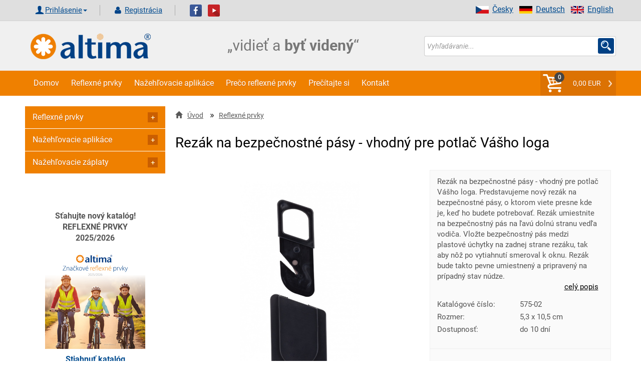

--- FILE ---
content_type: text/html; charset=UTF-8
request_url: https://www.altima.sk/produkt/2301-rezak-na-bezpecnostne-pasy-vhodny-pre-potlac-vasho-loga/
body_size: 18885
content:

<!DOCTYPE html>
<html xml:lang="sk" lang="sk">
<head>
    <title>Rezák na bezpečnostné pásy - vhodný pre potlač Vášho loga | Altima.sk</title>
    <meta http-equiv="Content-Type" content="text/html; charset=utf-8"/>
    <meta name="viewport" content="width=device-width, initial-scale=1">
    <meta name="Description" content="Rezák na bezpečnostné pásy - vhodný pre potlač Vášho loga. 
Predstavujeme nový rezák na bezpečnostné pásy, o ktorom viete presne kde je, keď ho budete potrebovať.
Rezák umiestnite na bezpečnostný pás na ľavú dolnú stranu vedľa vodiča.
Vl"/>
    <meta name="Keywords" content=""/>
    <meta property="og:site_name"    content="altima.sk">
    <meta property="og:title"        content="Rezák na bezpečnostné pásy - vhodný pre potlač Vášho loga | Altima.sk">
    <meta property="og:url"          content="https://www.altima.sk/produkt/2301-rezak-na-bezpecnostne-pasy-vhodny-pre-potlac-vasho-loga/">
    <meta property="og:description"  content="Rezák na bezpečnostné pásy - vhodný pre potlač Vášho loga. 
Predstavujeme nový rezák na bezpečnostné pásy, o ktorom viete presne kde je, keď ho budete potrebovať.
Rezák umiestnite na bezpečnostný pás na ľavú dolnú stranu vedľa vodiča.
Vl">
    <meta property="og:type"         content="website">
    <meta property="og:locale"       content="sk">
    <meta property="og:image" content="https://www.altima.sk/image.php?file=rezak-bez-potisku-.jpg&amp;e=jpg&amp;title=Rezák na bezpečnostné pásy - vhodný pre potlač Vášho loga&amp;size=middle&amp;cati=0">
    <meta name="robots" content="index, follow" />

	<script>
        window.dataLayer = window.dataLayer || [];
        dataLayer.push({ ecommerce: null });  // Clear the previous ecommerce object.
        dataLayer.push({
            event: 'view_item',
            ecommerce: {
                items: [{'item_name': 'Rezák na bezpečnostné pásy - vhodný pre potlač Vášho loga',
                      'item_id': '2301',
                      'price': '2.64',
                      'item_brand': '',
                      'item_category': 'Reflexné prvky',
                      'tax': '0.55',
                      'quantity': 1},]
            }
        });   
        </script>
         
	<!-- Google Tag Manager --> <script>(function(w,d,s,l,i){w[l]=w[l]||[];w[l].push({'gtm.start': new Date().getTime(),event:'gtm.js'});var f=d.getElementsByTagName(s)[0], j=d.createElement(s),dl=l!='dataLayer'?'&l='+l:'';j.async=true;j.src= 'https://www.googletagmanager.com/gtm.js?id='+i+dl;f.parentNode.insertBefore(j,f); })(window,document,'script','dataLayer','GTM-KX5ZZ8J');</script> <!-- End Google Tag Manager -->

<meta name="google-site-verification" content="fq16NdM2dNqLmrrlkTifZqP1pArBb9tuN6BgN7vHK6Y" /><meta name="author" content="www.altima.cz"/>
    <link rel="shortcut icon" href="/_design/altima/ico/favicon.ico" type="image/x-icon">
    <!-- preload -->
    
    <link rel="preload" as="script" href="/_design/altima/jquery/jquery-2.2.4.min.js?v=1620581834" ><link rel="preload" as="script" href="/_design/altima/plugins/lazyload/lazyload.intersection-observer.min.js?v=1620581849" ><link rel="preload" as="script" href="/_design/altima/plugins/lazyload/lazyload.min.js?v=1620581841" ><link rel="preload" as="script" href="/_design/altima/plugins/fancybox/jquery.fancybox.min.js?v=1583779005" ><link rel="preload" as="script" href="/_design/altima/plugins/sweetalert/sweetalert2.min.js?v=1527422142" >
    <link rel="preload" href="/_design/bootstrap/fonts/glyphicons-halflings-regular.woff2" as="font" crossorigin>
    <link rel="preload" href="/UserFiles/slider/tkanicky-velky-banner-3.jpg" as="image">
    <link rel="preload" href="/_design/altima/images/CZ/text_banner.png" as="image">
    <!--<link rel="preconnect" href="https://fonts.gstatic.com">-->
    <!-- preload-->

    <!-- styly -->
<link rel="stylesheet" href="/_design/bootstrap/css/bootstrap.min.css?v=1620581729" type="text/css">
         <link rel="stylesheet" href="/_design/altima/css/layout.min.css?v=1684753967" type="text/css">
         <link rel="stylesheet" href="/_design/altima/css/custom-styles.min.css?v=1638469231" type="text/css">
         

    <!--    <link href="https://fonts.googleapis.com/css2?family=Roboto:ital,wght@0,100;0,200;0,300;0,400;0,500;0,700;0,900;1,100;1,200;1,300;1,400;1,500;1,700;1,900&display=swap&subset=latin" rel="stylesheet">-->
    <!---->    
    <!-- HEAD_ZBOZI_JS -->
    
    <!-- END HEAD_ZBOZI_JS -->
</head>
<body>
        <!-- body content -->   

<!-- Google Tag Manager (noscript) -->
<noscript><iframe src="https://www.googletagmanager.com/ns.html?id=GTM-KX5ZZ8J"
height="0" width="0" style="display:none;visibility:hidden"></iframe></noscript>
<!-- End Google Tag Manager (noscript) -->

<!-- Load Facebook SDK for JavaScript FB plugin + like-->
<div id="fb-root"></div>
<script async defer crossorigin="anonymous" src="https://connect.facebook.net/cs_CZ/sdk.js#xfbml=1&version=v10.0"
        nonce="eJbghuf2"></script>

<noscript>
    <img height="1" width="1" style="display:none"
         src="https://www.facebook.com/tr?id=954072081353287&ev=PageView&noscript=1"/>
</noscript>

	<script type="application/ld+json">
    [
        {
            "@context": "http://schema.org/",
            "@type": "Product",
            "name": "Rezák na bezpečnostné pásy - vhodný pre potlač Vášho loga",
            "description": "Rezák na bezpečnostné pásy - vhodný pre potlač Vášho loga. 
Predstavujeme nový rezák na bezpečnostné pásy, o ktorom viete presne kde je, keď ho budete potrebovať.
Rezák umiestnite na bezpečnostný pás na ľavú dolnú stranu vedľa vodiča.
Vložte bezpečnostný pás medzi plastové úchytky na zadnej strane rezáku, tak aby nôž po vytiahnutí smeroval k oknu.
Rezák bude takto pevne umiestnený a pripravený na prípadný stav núdze.",
            "image": "https://www.altima.sk/image.php?file=rezak-bez-potisku-.jpg&amp;e=jpg&amp;title=Rezák na bezpečnostné pásy - vhodný pre potlač Vášho loga&amp;size=middle&amp;cati=0",
             "sku": "2301",
	 "mpn": "575-02",
     "offers": {
                "@context": "http://schema.org/",
                "@type": "Offer",
                "availability": "http://schema.org/InStock",
                "price": 3.19,
                "priceCurrency": "EUR",
                "url": "https://www.altima.sk/produkt/2301-rezak-na-bezpecnostne-pasy-vhodny-pre-potlac-vasho-loga/"
            }
        }
    ]
    </script>
	
<header>
    <a name="top" id="top"></a>
    <div class="container-fluid header no-padding">
        <div class="top_header">
            <div class="container shadow-header">
                <div class="left col-lg-12 col-md-12 col-sm-12 col-xs-12 padd-clear-right padd-clear-left">
                    <!-- Uzivatel. -->
                    <div class="user-actions text-right text-center-xs ">
                        <ul class="list-inline">
                            <li>
                                <div class="btn-group">
                                        <form action="/index.php?go=user" method="post" id="frm-loginForm" novalidate="" class="">
                                            <a href="#" class="glyph login dropdown-toggle" data-toggle="dropdown" aria-haspopup="true" aria-expanded="false">Prihlásenie<span class="caret"></span></a>
                                            <ul class="dropdown-menu ov">
                                                <li class="login-input">
                                                    <span class="col-lg-4 col-md-4 col-sm-4 col-xs-12 no-padding-xs padd-clear-left">E-mail:</span>
                                                    <input class="log-i col-lg-8 col-md-8 col-sm-8 col-xs-12" id="adres" type="text" name="login1" maxlength="250" placeholder="Účet / Email" required="" >
                                                </li>
                                                <li class="login-input">
                                                    <span class="col-lg-4 col-md-4 col-sm-4 col-xs-12 no-padding-xs padd-clear-left">Heslo:</span>
                                                    <input class="log-i col-lg-8 col-md-8 col-sm-8 col-xs-12" id="pswd" type="password" name="pass1" placeholder="Heslo" required="" >
                                                </li>
                                                <li class="">
                                                    <input type="button" value="Zabudnuté heslo" class="zapomenute-heslo" onclick="location='https://www.altima.sk/zapomenute-heslo/';" />
                                                </li>
                                                <li class="login-input">
                                                    <input class="btn btn-secondary pull-right" style="width: 100%;" type="submit" name="send" value="Prihlásiť">
                                                </li>
                                            </ul>
                                        </form>
                                </div>
                            </li>
                            <li>
                                <a class="glyph registration" href="/registrace/">
                                    Registrácia
                                </a>
                            </li>
                        </ul>
                    </div>
                        <a target="_blank" href="https://www.facebook.com/pages/Altima/549275591814925"><img
                                    src="/_design/altima/images/fb.png" alt=""></a>&nbsp;&nbsp;
                        <a target="_blank" href="https://www.youtube.com/channel/UCHea180mw_EtUApf2PqfSNQ"><img
                                    src="/_design/altima/images/yt.png" alt=""></a>
                        <ul class="right vlajky">
                            <li><a href="https://www.altima-reflective.com/"><img
                                            src="/_design/altima/images/en.png" alt="English" width="26"
                                            height="15">English</a></li>
                            <li><a href="http://www.reflektierende.de/"><img src="/_design/altima/images/de.png"
                                                                             alt="Deutsch" width="26" height="15">Deutsch</a>
                            </li>
                            <li><a href="https://www.altima.cz/"><img src="/_design/altima/images/cz.png"
                                                                      alt="Česky" width="26" height="15"/>Česky</a></li>
                        </ul>
                                            
                </div>
            </div>
        </div>

        <div class="container shadow-header">
            <div class="col-lg-4 col-md-4 col-sm-4 col-xs-6 ">
                <a href="https://www.altima.sk/">
                    <img src="/_design/altima/images/lll.png" class="logo-or" alt="https://www.altima.sk/"/>
                </a>
            </div>
            <div class="col-lg-4 col-md-4 col-sm-4 col-xs-6 ">
                <img src="/_design/altima/images/SK/text_banner.png"
                     class="logo-or" alt="https://www.altima.sk/"/>
            </div>
            <div class="search-form col-lg-4 col-md-4 col-sm-4 col-xs-12 padd-clear-right">
                <form action="/vyhledavani/" method="get" id="frm-searchForm" onsubmit="validateSearch(this);">
                    <div class="input-group s-border">
                        <input class="form-control form-control-search no-border-right no-box" type="text" id="sWord"
                               name="sWord" maxlength="255" placeholder="Vyhľadávanie..."
                               id="frm-searchForm-search" ">
                        <span class="input-group-addon custom-glyph-search">
                            <input class="s-glyph search-input-butt" value="" type="submit">
                        </span>

                    </div>
                </form>
            </div>

        </div>


        <div class="container-fluid navigace no-padding">
            <div class="container no-padding">
                <nav class="navbar navbar-default no-margin">
                    <div class="container-fluid  width-1200 no-padding">
                        <!-- Brand and toggle get grouped for better mobile display -->
                        <div class="navbar-header">
                            <button type="button" class="navbar-toggle collapsed" data-toggle="collapse"
                                    data-target="#bs-example-navbar-collapse-1" aria-expanded="false">
                                <span class="sr-only">Toggle navigation</span>
                                <span class="icon-bar"></span>
                                <span class="icon-bar"></span>
                                <span class="icon-bar"></span>
                            </button>
                            <a class="navbar-brand hidden-lg hidden-md hidden-sm" href="javascript:void(0)"
                               data-toggle="collapse" data-target="#bs-example-navbar-collapse-1">Menu</a>
                            <ul class="nav navbar-nav navbar-right hidden-lg hidden-md hidden-sm"
                                id="snippet--main_cart2">
                                <li class="my-caret-con no-border">
                                    <span class="cart-count">0</span>
                                    <a style="cursor:pointer;" onclick="emptyCartMessage();" class="my-caret glyph my-caret-g no-border">0,00 EUR
                                    </a>
                                </li>
                            </ul>
                        </div>

                        <!-- Collect the nav links, forms, and other content for toggling -->
                        <div class="collapse navbar-collapse" id="bs-example-navbar-collapse-1">
                            <!-- vygenerovaný kod TOP_MENU -->
                            
    
        <ul class=" nav navbar-nav">
          
              <li>
                <a class="bg-hover-color" href="https://www.altima.sk" >Domov</a>
              </li>
              <li>
                <a class="bg-hover-color" href="/83-reflexne-prvky/" >Reflexné prvky</a>
              </li>
              <li>
                <a class="bg-hover-color" href="/84-nazehlovacie-aplikace/" >Nažehľovacie aplikáce</a>
              </li>
              <li>
                <a class="bg-hover-color" href="https://www.altima.sk/clanek/47-preco-reflexne-prvky.html" >Prečo reflexné prvky</a>
              </li>
              <li>
                <a class="bg-hover-color" href="https://www.altima.sk/clanek/67-precitajte-si.html" >Prečítajte si</a>
              </li>
              <li>
                <a class="bg-hover-color" href="https://www.altima.sk/clanek/42-kontakt.html" >Kontakt</a>
              </li>
        </ul>        
    
                            <!-- /vygenerovaný kod TOP_MENU -->
                            <ul class="nav navbar-nav navbar-right hidden-xs" id="snippet--main_cart">
                                <li class="my-caret-con no-border">
                                    <span class="cart-count">0</span>
                                    <a style="cursor:pointer;" onclick="emptyCartMessage();" class="my-caret glyph my-caret-g no-border">0,00 EUR
                                    </a>
                                </li>
                            </ul>
                        </div><!-- /.navbar-collapse -->
                    </div><!-- /.container-fluid -->
                </nav>
            </div>
        </div>
    </div><!-- /.header -->


</header>
<section>
    <div class="container">
        <div class="content width-1200">
            <!-- content -->
            <div class="mobilmenu">
                <a href="#" id="mm-toggle" class="" onclick="s('mobilmenu'),changeClass( 'mm-toggle', 'active')">KATEGÓRIE E-SHOPU <span class="sign "></span></a>
                <div id="mobilmenu" style="display:none;"><ul id="menu1" class="menu-tree">
                            <li depth="0" data-parent="0">
                                <a main-parent="83" data-id="83" href="" class="control nav-toggle">
                                    <span class="sign "></span>
                                </a>
                                <a main-parent="83" data-id="83" href="https://www.altima.sk/83-reflexne-prvky/" class="polozka-menu">
                                    Reflexné prvky
                                </a>
                            </li>
                                <li depth="1" data-parent="83">
                                    <a main-parent="83" data-id="132" href="https://www.altima.sk/132-balicky-bezpecnosti/" class=" polozka-menu">
                                        <span class="sign "></span>BALÍČKY BEZPEČNOSTI
                                    </a>
                                </li>
                                <li depth="1" data-parent="83">
                                    <a main-parent="83" data-id="87" href="" class="control nav-toggle" >
                                        <span class="sign "></span>
                                    </a>
                                    <a main-parent="83" data-id="87" href="https://www.altima.sk/87-reflexne-pasky/" class=" polozka-menu">
                                        Reflexné pásky
                                    </a>
                                </li>
                                <li depth="2" data-parent="87">
                                    <a main-parent="83" data-id="239" href="https://www.altima.sk/239-reflexne-samonavijacie-pasky/" class=" polozka-menu">
                                        <span class="sign "></span>Reflexné samonavíjacie pásky
                                    </a>
                                </li>
                                <li depth="2" data-parent="87">
                                    <a main-parent="83" data-id="238" href="https://www.altima.sk/238-reflexne-pasky-s-led-diodami/" class=" polozka-menu">
                                        <span class="sign "></span>Reflexné pásky s LED diodami
                                    </a>
                                </li>
                                <li depth="2" data-parent="87">
                                    <a main-parent="83" data-id="240" href="https://www.altima.sk/240-reflexne-pasky-na-suchy-zips/" class=" polozka-menu">
                                        <span class="sign "></span>Reflexné pásky na suchý zips
                                    </a>
                                </li>
                                <li depth="2" data-parent="87">
                                    <a main-parent="83" data-id="241" href="https://www.altima.sk/241-samolepiace-reflexne-pasky-na-auto/" class=" polozka-menu">
                                        <span class="sign "></span>Samolepiace reflexné pásky na auto
                                    </a>
                                </li>
                                <li depth="2" data-parent="87">
                                    <a main-parent="83" data-id="242" href="https://www.altima.sk/242-nazehlovacie-reflexne-pasky/" class=" polozka-menu">
                                        <span class="sign "></span>Nažehľovacie reflexné pásky
                                    </a>
                                </li>
                                <li depth="2" data-parent="87">
                                    <a main-parent="83" data-id="243" href="https://www.altima.sk/243-nasivacie-reflexne-pasky/" class=" polozka-menu">
                                        <span class="sign "></span>Našívacie reflexné pásky
                                    </a>
                                </li>
                                <li depth="2" data-parent="87">
                                    <a main-parent="83" data-id="244" href="https://www.altima.sk/244-samolepiace-reflexne-pasky/" class=" polozka-menu">
                                        <span class="sign "></span>Samolepiace reflexné pásky
                                    </a>
                                </li>
                                <li depth="1" data-parent="83">
                                    <a main-parent="83" data-id="245" href="" class="control nav-toggle" >
                                        <span class="sign "></span>
                                    </a>
                                    <a main-parent="83" data-id="245" href="https://www.altima.sk/245-reflexne-vesty/" class=" polozka-menu">
                                        Reflexné vesty
                                    </a>
                                </li>
                                <li depth="2" data-parent="245">
                                    <a main-parent="83" data-id="91" href="https://www.altima.sk/91-reflexne-vesty-pre-dospelych/" class=" polozka-menu">
                                        <span class="sign "></span>Reflexné vesty pre dospelých
                                    </a>
                                </li>
                                <li depth="2" data-parent="245">
                                    <a main-parent="83" data-id="82" href="https://www.altima.sk/82-detske-reflexne-vesty/" class=" polozka-menu">
                                        <span class="sign "></span>Detské reflexné vesty
                                    </a>
                                </li>
                                <li depth="1" data-parent="83">
                                    <a main-parent="83" data-id="246" href="https://www.altima.sk/246-reflexne-traky/" class=" polozka-menu">
                                        <span class="sign "></span>Reflexné traky
                                    </a>
                                </li>
                                <li depth="1" data-parent="83">
                                    <a main-parent="83" data-id="80" href="" class="control nav-toggle" >
                                        <span class="sign "></span>
                                    </a>
                                    <a main-parent="83" data-id="80" href="https://www.altima.sk/80-reflexne-privesky/" class=" polozka-menu">
                                        Reflexné prívesky
                                    </a>
                                </li>
                                <li depth="2" data-parent="80">
                                    <a main-parent="83" data-id="247" href="https://www.altima.sk/247-reflexne-privesky-rozne-motivy/" class=" polozka-menu">
                                        <span class="sign "></span>Reflexné prívesky - rôzne motívy
                                    </a>
                                </li>
                                <li depth="2" data-parent="80">
                                    <a main-parent="83" data-id="127" href="https://www.altima.sk/127-reflexne-privesky-3d/" class=" polozka-menu">
                                        <span class="sign "></span>Reflexné prívesky 3D
                                    </a>
                                </li>
                                <li depth="2" data-parent="80">
                                    <a main-parent="83" data-id="125" href="https://www.altima.sk/125-reflexne-odrazky/" class=" polozka-menu">
                                        <span class="sign "></span>Reflexné odrazky
                                    </a>
                                </li>
                                <li depth="1" data-parent="83">
                                    <a main-parent="83" data-id="93" href="https://www.altima.sk/93-reflexne-prvky-na-bicykle/" class=" polozka-menu">
                                        <span class="sign "></span>Reflexné prvky na bicykle
                                    </a>
                                </li>
                                <li depth="1" data-parent="83">
                                    <a main-parent="83" data-id="126" href="https://www.altima.sk/126-led-svietiace-ventilky-na-bicykel/" class=" polozka-menu">
                                        <span class="sign "></span>LED svietiace ventilky na bicykel
                                    </a>
                                </li>
                                <li depth="1" data-parent="83">
                                    <a main-parent="83" data-id="122" href="" class="control nav-toggle" >
                                        <span class="sign "></span>
                                    </a>
                                    <a main-parent="83" data-id="122" href="https://www.altima.sk/122-reflexne-snurky/" class=" polozka-menu">
                                        Reflexné ŠNÚRKY
                                    </a>
                                </li>
                                <li depth="2" data-parent="122">
                                    <a main-parent="83" data-id="288" href="https://www.altima.sk/288-reflexne-elasticke-snurky/" class=" polozka-menu">
                                        <span class="sign "></span>Reflexné elastické šnúrky
                                    </a>
                                </li>
                                <li depth="2" data-parent="122">
                                    <a main-parent="83" data-id="289" href="https://www.altima.sk/289-reflexne-okruhle-snurky/" class=" polozka-menu">
                                        <span class="sign "></span>Reflexné okrúhle šnúrky
                                    </a>
                                </li>
                                <li depth="2" data-parent="122">
                                    <a main-parent="83" data-id="290" href="https://www.altima.sk/290-reflexne-ploche-snurky/" class=" polozka-menu">
                                        <span class="sign "></span>Reflexné ploché šnúrky
                                    </a>
                                </li>
                                <li depth="2" data-parent="122">
                                    <a main-parent="83" data-id="291" href="https://www.altima.sk/291-led-svietiace-snurky/" class=" polozka-menu">
                                        <span class="sign "></span>LED svietiace šnúrky
                                    </a>
                                </li>
                                <li depth="1" data-parent="83">
                                    <a main-parent="83" data-id="120" href="" class="control nav-toggle" >
                                        <span class="sign "></span>
                                    </a>
                                    <a main-parent="83" data-id="120" href="https://www.altima.sk/120-reflexne-oblecenie/" class=" polozka-menu">
                                        Reflexné oblečenie
                                    </a>
                                </li>
                                <li depth="2" data-parent="120">
                                    <a main-parent="83" data-id="248" href="https://www.altima.sk/248-reflexne-sportove-oblecenie/" class=" polozka-menu">
                                        <span class="sign "></span>Reflexné športové oblečenie
                                    </a>
                                </li>
                                <li depth="2" data-parent="120">
                                    <a main-parent="83" data-id="249" href="https://www.altima.sk/249-reflexne-pracovne-oblecenie/" class=" polozka-menu">
                                        <span class="sign "></span>Reflexné pracovné oblečenie
                                    </a>
                                </li>
                                <li depth="2" data-parent="120">
                                    <a main-parent="83" data-id="250" href="https://www.altima.sk/250-reflexne-bundy/" class=" polozka-menu">
                                        <span class="sign "></span>Reflexné bundy
                                    </a>
                                </li>
                                <li depth="1" data-parent="83">
                                    <a main-parent="83" data-id="121" href="https://www.altima.sk/121-reflexny-pripinaci-odznak/" class=" polozka-menu">
                                        <span class="sign "></span>Reflexný pripínací odznak
                                    </a>
                                </li>
                                <li depth="1" data-parent="83">
                                    <a main-parent="83" data-id="89" href="https://www.altima.sk/89-reflexne-samolepky/" class=" polozka-menu">
                                        <span class="sign "></span>Reflexné samolepky
                                    </a>
                                </li>
                                <li depth="1" data-parent="83">
                                    <a main-parent="83" data-id="81" href="https://www.altima.sk/81-reflexne-tahaciky-na-zips/" class=" polozka-menu">
                                        <span class="sign "></span>Reflexné ťaháčiky na zips
                                    </a>
                                </li>
                                <li depth="1" data-parent="83">
                                    <a main-parent="83" data-id="90" href="https://www.altima.sk/90-zastavovacie-terciky/" class=" polozka-menu">
                                        <span class="sign "></span>Zastavovacie terčíky
                                    </a>
                                </li>
                                <li depth="1" data-parent="83">
                                    <a main-parent="83" data-id="88" href="https://www.altima.sk/88-reflexne-batohy-a-potahy/" class=" polozka-menu">
                                        <span class="sign "></span>Reflexné batohy a poťahy
                                    </a>
                                </li>
                                <li depth="1" data-parent="83">
                                    <a main-parent="83" data-id="140" href="https://www.altima.sk/140-novinka-bezpecnostne-prvky-na-cesty-a-do-auta/" class=" polozka-menu">
                                        <span class="sign "></span>NOVINKA - bezpečnostné prvky na cesty a do auta
                                    </a>
                                </li>
                                <li depth="1" data-parent="83">
                                    <a main-parent="83" data-id="92" href="https://www.altima.sk/92-reflexne-siltovky-ciapky-nakrcniky-a-satky/" class=" polozka-menu">
                                        <span class="sign "></span>Reflexné šiltovky, čiapky, nákrčníky a šatky
                                    </a>
                                </li>
                                <li depth="1" data-parent="83">
                                    <a main-parent="83" data-id="94" href="https://www.altima.sk/94-reflexne-klucenky/" class=" polozka-menu">
                                        <span class="sign "></span>Reflexné kľúčenky
                                    </a>
                                </li>
                                <li depth="1" data-parent="83">
                                    <a main-parent="83" data-id="133" href="https://www.altima.sk/133-sportove-reflexne-puzdro-na-mobil/" class=" polozka-menu">
                                        <span class="sign "></span>Športové reflexné puzdro na mobil
                                    </a>
                                </li>
                                <li depth="1" data-parent="83">
                                    <a main-parent="83" data-id="79" href="https://www.altima.sk/79-reflexna-galanteria/" class=" polozka-menu">
                                        <span class="sign "></span>Reflexná galantéria
                                    </a>
                                </li>
                                <li depth="1" data-parent="83">
                                    <a main-parent="83" data-id="78" href="https://www.altima.sk/78-reflexne-nazehlovacky/" class=" polozka-menu">
                                        <span class="sign "></span>Reflexné nažehľovačky
                                    </a>
                                </li>
                                <li depth="1" data-parent="83">
                                    <a main-parent="83" data-id="95" href="https://www.altima.sk/95-reflexne-tasky/" class=" polozka-menu">
                                        <span class="sign "></span>Reflexné tašky
                                    </a>
                                </li>
                                <li depth="1" data-parent="83">
                                    <a main-parent="83" data-id="123" href="https://www.altima.sk/123-reflexne-dazdniky/" class=" polozka-menu">
                                        <span class="sign "></span>Reflexné dáždniky
                                    </a>
                                </li>
                                <li depth="1" data-parent="83">
                                    <a main-parent="83" data-id="135" href="https://www.altima.sk/135-reflexne-prvky-pre-kone/" class=" polozka-menu">
                                        <span class="sign "></span>Reflexné prvky pre kone
                                    </a>
                                </li>
                                <li depth="1" data-parent="83">
                                    <a main-parent="83" data-id="124" href="" class="control nav-toggle" >
                                        <span class="sign "></span>
                                    </a>
                                    <a main-parent="83" data-id="124" href="https://www.altima.sk/124-reflexne-prvky-pre-psov-a-macky/" class=" polozka-menu">
                                        Reflexné prvky pre psov a mačky
                                    </a>
                                </li>
                                <li depth="2" data-parent="124">
                                    <a main-parent="83" data-id="253" href="https://www.altima.sk/253-reflexne-vesty-pre-psov/" class=" polozka-menu">
                                        <span class="sign "></span>Reflexné vesty pre psov
                                    </a>
                                </li>
                                <li depth="2" data-parent="124">
                                    <a main-parent="83" data-id="298" href="https://www.altima.sk/298-reflexne-obojky-pre-psov/" class=" polozka-menu">
                                        <span class="sign "></span>Reflexné obojky pre psov
                                    </a>
                                </li>
                                <li depth="2" data-parent="124">
                                    <a main-parent="83" data-id="299" href="https://www.altima.sk/299-reflexne-obojky-pre-macky-a-maciatka/" class=" polozka-menu">
                                        <span class="sign "></span>Reflexné obojky pre mačky a mačiatka
                                    </a>
                                </li>
                                <li depth="2" data-parent="124">
                                    <a main-parent="83" data-id="300" href="https://www.altima.sk/300-reflexne-postroje-a-voditka-pre-psov/" class=" polozka-menu">
                                        <span class="sign "></span>Reflexné postroje a vodítka pre psov
                                    </a>
                                </li>
                                <li depth="1" data-parent="83">
                                    <a main-parent="83" data-id="283" href="https://www.altima.sk/283-reflexny-sprej/" class=" polozka-menu">
                                        <span class="sign "></span>Reflexný sprej
                                    </a>
                                </li>
                                <li depth="1" data-parent="83">
                                    <a main-parent="83" data-id="137" href="https://www.altima.sk/137-darcekove-poukazy/" class=" polozka-menu">
                                        <span class="sign "></span>DARČEKOVÉ POUKAZY
                                    </a>
                                </li>
                            <li depth="0" data-parent="0">
                                <a main-parent="84" data-id="84" href="" class="control nav-toggle">
                                    <span class="sign "></span>
                                </a>
                                <a main-parent="84" data-id="84" href="https://www.altima.sk/84-nazehlovacie-aplikace/" class="polozka-menu">
                                    Nažehľovacie aplikáce
                                </a>
                            </li>
                                <li depth="1" data-parent="84">
                                    <a main-parent="84" data-id="85" href="https://www.altima.sk/85-detske-obrazky/" class=" polozka-menu">
                                        <span class="sign "></span>Detské obrázky
                                    </a>
                                </li>
                                <li depth="1" data-parent="84">
                                    <a main-parent="84" data-id="96" href="https://www.altima.sk/96-nazehlovacie-motivy-z-kamienkov/" class=" polozka-menu">
                                        <span class="sign "></span>Nažehľovacie motívy z kamienkov
                                    </a>
                                </li>
                                <li depth="1" data-parent="84">
                                    <a main-parent="84" data-id="97" href="https://www.altima.sk/97-nazehlovacie-etikety-velke/" class=" polozka-menu">
                                        <span class="sign "></span>Nažehľovacie etikety veľké
                                    </a>
                                </li>
                                <li depth="1" data-parent="84">
                                    <a main-parent="84" data-id="99" href="https://www.altima.sk/99-nazehlovacie-etikety-stredne/" class=" polozka-menu">
                                        <span class="sign "></span>Nažehľovacie etikety stredné
                                    </a>
                                </li>
                                <li depth="1" data-parent="84">
                                    <a main-parent="84" data-id="128" href="https://www.altima.sk/128-nazehlovacie-etikety-jednofarebne/" class=" polozka-menu">
                                        <span class="sign "></span>Nažehľovacie etikety jednofarebné
                                    </a>
                                </li>
                                <li depth="1" data-parent="84">
                                    <a main-parent="84" data-id="98" href="https://www.altima.sk/98-sportove-etikety/" class=" polozka-menu">
                                        <span class="sign "></span>Športové etikety
                                    </a>
                                </li>
                                <li depth="1" data-parent="84">
                                    <a main-parent="84" data-id="100" href="https://www.altima.sk/100-vysivane-obrazky-velke/" class=" polozka-menu">
                                        <span class="sign "></span>Vyšívané obrázky veľké
                                    </a>
                                </li>
                                <li depth="1" data-parent="84">
                                    <a main-parent="84" data-id="101" href="https://www.altima.sk/101-vysivane-obrazky-stredne/" class=" polozka-menu">
                                        <span class="sign "></span>Vyšívané obrázky stredné
                                    </a>
                                </li>
                                <li depth="1" data-parent="84">
                                    <a main-parent="84" data-id="102" href="https://www.altima.sk/102-vysivane-obrazky-male/" class=" polozka-menu">
                                        <span class="sign "></span>Vyšívané obrázky malé
                                    </a>
                                </li>
                                <li depth="1" data-parent="84">
                                    <a main-parent="84" data-id="103" href="https://www.altima.sk/103-vysivane-vlajky/" class=" polozka-menu">
                                        <span class="sign "></span>Vyšívané vlajky
                                    </a>
                                </li>
                                <li depth="1" data-parent="84">
                                    <a main-parent="84" data-id="313" href="https://www.altima.sk/313-vlajky-a-statne-znaky-dtf-potlac/" class=" polozka-menu">
                                        <span class="sign "></span>Vlajky a štátne znaky DTF potlač
                                    </a>
                                </li>
                                <li depth="1" data-parent="84">
                                    <a main-parent="84" data-id="109" href="" class="control nav-toggle" >
                                        <span class="sign "></span>
                                    </a>
                                    <a main-parent="84" data-id="109" href="https://www.altima.sk/109-nazehlovacie-cisla/" class=" polozka-menu">
                                        Nažehľovacie čísla
                                    </a>
                                </li>
                                <li depth="2" data-parent="109">
                                    <a main-parent="84" data-id="110" href="https://www.altima.sk/110-vyska-3cm/" class=" polozka-menu">
                                        <span class="sign "></span>Výška 3cm
                                    </a>
                                </li>
                                <li depth="2" data-parent="109">
                                    <a main-parent="84" data-id="111" href="https://www.altima.sk/111-vyska-8cm/" class=" polozka-menu">
                                        <span class="sign "></span>Výška 8cm
                                    </a>
                                </li>
                                <li depth="1" data-parent="84">
                                    <a main-parent="84" data-id="117" href="" class="control nav-toggle" >
                                        <span class="sign "></span>
                                    </a>
                                    <a main-parent="84" data-id="117" href="https://www.altima.sk/117-cisla-na-dresy/" class=" polozka-menu">
                                        Čísla na dresy
                                    </a>
                                </li>
                                <li depth="2" data-parent="117">
                                    <a main-parent="84" data-id="119" href="https://www.altima.sk/119-vyska-7-5cm/" class=" polozka-menu">
                                        <span class="sign "></span>Výška 7,5cm
                                    </a>
                                </li>
                                <li depth="2" data-parent="117">
                                    <a main-parent="84" data-id="118" href="https://www.altima.sk/118-vyska-15cm/" class=" polozka-menu">
                                        <span class="sign "></span>Výška 15cm
                                    </a>
                                </li>
                                <li depth="1" data-parent="84">
                                    <a main-parent="84" data-id="112" href="https://www.altima.sk/112-pismenka-vyska-3cm/" class=" polozka-menu">
                                        <span class="sign "></span>Písmenká, výška 3cm
                                    </a>
                                </li>
                                <li depth="1" data-parent="84">
                                    <a main-parent="84" data-id="106" href="https://www.altima.sk/106-nazehlovacie-stitky-na-oblecenie/" class=" polozka-menu">
                                        <span class="sign "></span>Nažehľovacie štítky na oblečenie
                                    </a>
                                </li>
                                <li depth="1" data-parent="84">
                                    <a main-parent="84" data-id="129" href="https://www.altima.sk/129-reflexne-nazehlovacky-stredne/" class=" polozka-menu">
                                        <span class="sign "></span>Reflexné nažehľovačky stredné
                                    </a>
                                </li>
                                <li depth="1" data-parent="84">
                                    <a main-parent="84" data-id="130" href="https://www.altima.sk/130-reflexne-nazehlovacky-velke/" class=" polozka-menu">
                                        <span class="sign "></span>Reflexné nažehľovačky veľké
                                    </a>
                                </li>
                                <li depth="1" data-parent="84">
                                    <a main-parent="84" data-id="131" href="https://www.altima.sk/131-reflexne-nazehlovacie-motivy/" class=" polozka-menu">
                                        <span class="sign "></span>Reflexné nažehľovacie motívy
                                    </a>
                                </li>
                            <li depth="0" data-parent="0">
                                <a main-parent="104" data-id="104" href="" class="control nav-toggle">
                                    <span class="sign "></span>
                                </a>
                                <a main-parent="104" data-id="104" href="https://www.altima.sk/104-nazehlovacie-zaplaty/" class="polozka-menu">
                                    Nažehľovacie záplaty
                                </a>
                            </li>
                                <li depth="1" data-parent="104">
                                    <a main-parent="104" data-id="108" href="https://www.altima.sk/108-riflove-nazehlovacie-zaplaty/" class=" polozka-menu">
                                        <span class="sign "></span>Rifľové nažehľovacie záplaty
                                    </a>
                                </li>
                                <li depth="1" data-parent="104">
                                    <a main-parent="104" data-id="105" href="https://www.altima.sk/105-kozenkove-a-maskacove-zaplaty/" class=" polozka-menu">
                                        <span class="sign "></span>Koženkové a maskáčové záplaty
                                    </a>
                                </li>
                                <li depth="1" data-parent="104">
                                    <a main-parent="104" data-id="113" href="https://www.altima.sk/113-jednofarebne-ovaly/" class=" polozka-menu">
                                        <span class="sign "></span>Jednofarebné ovály
                                    </a>
                                </li>
                                <li depth="1" data-parent="104">
                                    <a main-parent="104" data-id="308" href="https://www.altima.sk/308-ovaly-tri-farby/" class=" polozka-menu">
                                        <span class="sign "></span>Ovály tri farby
                                    </a>
                                </li>
                                <li depth="1" data-parent="104">
                                    <a main-parent="104" data-id="107" href="https://www.altima.sk/107-jednofarebne-zaplaty-velke/" class=" polozka-menu">
                                        <span class="sign "></span>Jednofarebné záplaty veľké
                                    </a>
                                </li>
                                <li depth="1" data-parent="104">
                                    <a main-parent="104" data-id="114" href="https://www.altima.sk/114-jednofarebne-zaplaty-male/" class=" polozka-menu">
                                        <span class="sign "></span>Jednofarebné záplaty malé
                                    </a>
                                </li>
                                <li depth="1" data-parent="104">
                                    <a main-parent="104" data-id="116" href="https://www.altima.sk/116-zaplaty-s-potlacou-velke/" class=" polozka-menu">
                                        <span class="sign "></span>Záplaty s potlačou - veľké
                                    </a>
                                </li>
                                <li depth="1" data-parent="104">
                                    <a main-parent="104" data-id="306" href="https://www.altima.sk/306-zaplaty-s-potlacou-male/" class=" polozka-menu">
                                        <span class="sign "></span>Záplaty s potlačou - malé
                                    </a>
                                </li>
                                <li depth="1" data-parent="104">
                                    <a main-parent="104" data-id="115" href="https://www.altima.sk/115-zaplaty-s-potlacou-ovaly/" class=" polozka-menu">
                                        <span class="sign "></span>Záplaty s potlačou - ovály
                                    </a>
                                </li></ul></div>
              </div>
                <div class="page-content page-content-wrapper">

                    
  <ol class="breadcrumb" >
    <li><a href="https://www.altima.sk"><span class="glyphicon glyphicon-home"></span>Úvod</a></li>
      <li><img src="/_design/altima/images/cat-arrow.png"></li><li><a href="https://www.altima.sk/83-reflexne-prvky/" title="Reflexné prvky">Reflexné prvky</a></li>
      
  </ol>

    <h1 class="titulni">Rezák na bezpečnostné pásy - vhodný pre potlač Vášho loga</h1>
    <div class="detail col-lg-12 col-md-12 col-sm-12 col-xs-12 padd-clear-left padd-clear-right">
        <div class="col-lg-7 col-md-12 col-sm-12 col-xs-12 padd-clear-left">
            <div class="product-image-con">
                
                
        <a class="fancybox" data-fancybox="gallery" href="/image.php?file=rezak-bez-potisku-.jpg&amp;e=jpg&amp;title=Rezák na bezpečnostné pásy - vhodný pre potlač Vášho loga&amp;size=original&amp;cati=0" title="Rezák na bezpečnostné pásy - vhodný pre potlač Vášho loga" >
          <img class="js-lazy-image product-image" src="/_design/altima/images/nfoto.png" data-src="/image.php?file=rezak-bez-potisku-.jpg&amp;e=jpg&amp;title=Rezák na bezpečnostné pásy - vhodný pre potlač Vášho loga&amp;size=middle&amp;cati=0" alt="Rezák na bezpečnostné pásy - vhodný pre potlač Vášho loga" />
        </a>
            </div>
            
        <ul class="product-list-img list-unstyled list-inline col-xs-12">
            
                <li>
                    <a class="fancybox" data-fancybox="gallery" href="/image.php?file=rezak-altima.jpg&amp;e=jpg&amp;title=Rezák na bezpečnostné pásy - vhodný pre potlač Vášho loga&amp;size=original&amp;cati=0" title="Rezák na bezpečnostné pásy - vhodný pre potlač Vášho loga" >
                        <span>
                            <img src="/_design/altima/images/nfoto.png" data-src="/image.php?file=rezak-altima.jpg&amp;e=jpg&amp;title=Rezák na bezpečnostné pásy - vhodný pre potlač Vášho loga&amp;size=small&amp;cati=0" class="js-lazy-image" alt="Rezák na bezpečnostné pásy - vhodný pre potlač Vášho loga" title="Rezák na bezpečnostné pásy - vhodný pre potlač Vášho loga" />
                        </span>
                    </a>
                </li>
                <li>
                    <a class="fancybox" data-fancybox="gallery" href="/image.php?file=altima-vk-katalog2024-64.jpg&amp;e=jpg&amp;title=Rezák na bezpečnostné pásy - vhodný pre potlač Vášho loga&amp;size=original&amp;cati=0" title="Rezák na bezpečnostné pásy - vhodný pre potlač Vášho loga" >
                        <span>
                            <img src="/_design/altima/images/nfoto.png" data-src="/image.php?file=altima-vk-katalog2024-64.jpg&amp;e=jpg&amp;title=Rezák na bezpečnostné pásy - vhodný pre potlač Vášho loga&amp;size=small&amp;cati=0" class="js-lazy-image" alt="Rezák na bezpečnostné pásy - vhodný pre potlač Vášho loga" title="Rezák na bezpečnostné pásy - vhodný pre potlač Vášho loga" />
                        </span>
                    </a>
                </li>
        </ul>
        
        </div>
        <div class="col-lg-5 col-md-12 col-sm-12 col-xs-12 padd-clear-left padd-clear-right">
            <div class="product-table-info-wrapper">
            <table class="product-table-info">
                <tbody>
                    <!-- anotace -->
                    <tr>
                        <td class="product-table-popis" colspan="2">
                            Rezák na bezpečnostné pásy - vhodný pre potlač Vášho loga. 
Predstavujeme nový rezák na bezpečnostné pásy, o ktorom viete presne kde je, keď ho budete potrebovať.
Rezák umiestnite na bezpečnostný pás na ľavú dolnú stranu vedľa vodiča.
Vložte bezpečnostný pás medzi plastové úchytky na zadnej strane rezáku, tak aby nôž po vytiahnutí smeroval k oknu.
Rezák bude takto pevne umiestnený a pripravený na prípadný stav núdze.
                            <div class="cely-popis"><a href="#popis">celý popis</a></div>
                        </td>
                    </tr>
                    <!-- konec anotace -->
                    <!-- kod -->
                    
        <tr id="detail_kod">
            <td class="td_1">Katalógové číslo:</td><td class="td_2">575-02</td>
        </tr>
                    <!-- konec kod -->
                    <!-- EAN -->
                    
                    <!-- konec EAN -->
                    <!-- typ produktu -->
                    
                    <!-- konec typ produktu -->
                    <!-- rozmer -->
                    
        <tr id="rozmer">
            <td class="td_1">Rozmer:</td><td class="td_2">5,3 x 10,5 cm</td>
        </tr>
                    <!-- konec rozmer -->
                    <!-- baleni -->
                    <!--
        <tr id="baleni">
            <td class="td_1">Balenie:</td><td class="td_2">1 ks</td>
        </tr>-->
                    <!-- konec baleni -->
                    
                    <!-- dodani -->
                    
        <tr id="detail_dostupnost">
        <td class="td_1">Dostupnosť:</td><td class="td_2 ">do 10 dní</td>
        </tr>
                    <!-- konec dodani -->
                     <!-- vyrobce -->
                    <!---->
                    <!-- konec vyrobce -->
                    <!-- zarazeni -->
                    
                    <!-- konec zarazeni -->
                    
                    <!-- ceny -->
                    
                    <!-- konec ceny -->
                </tbody>
            </table>
            
            <div id="basket_form">
                <span class="neni-skladem">
                do 10 dní
                </span>
            </div>
            <div class="clear"></div>    
            
            </div>
            
    <div class="fb-like" data-href="https://www.altima.sk/produkt/2301-rezak-na-bezpecnostne-pasy-vhodny-pre-potlac-vasho-loga/" data-width="360px"  data-layout="standard" data-action="like" data-size="small" data-share="true"></div>
    
        </div>
        <div id="detail_zalozky" class="col-xs-12 col-sm-12 col-md-12 padd-clear-right padd-clear-left">
            <ul id="zalozky" class="nav nav-tabs" role="tablist"><li role="presentation" class="active"><a href="#popis" aria-controls="popis" role="tab" id="popisTab" data-toggle="tab">Popis</a></li></ul>
            <div id="zalozkyContent" class="tab-content col-xs-12 col-sm-12 col-md-12">
                
        <div role="tabpanel" class="tab-pane fade active in" id="popis">
            <a name="cely-popis" id="cely-popis"></a>
            <div class="popis col-lg-12 col-md-12 col-sm-12 col-xs-12 padd-clear-left">
                <h4>Popis produktu</h4>
                <!--vstup z editoru--> 
                <p>Rezák na bezpečnostné pásy - vhodný pre potlač Vášho loga.</p>

<p>Predstavujeme nový rezák na bezpečnostné pásy, o ktorom viete presne kde je, keď ho budete potrebovať.<br />
Rezák umiestnite na bezpečnostný pás na ľavú dolnú stranu vedľa vodiča.<br />
Vložte bezpečnostný pás medzi plastové úchytky na zadnej strane rezáku, tak aby nôž po vytiahnutí smeroval k oknu.<br />
Rezák bude takto pevne umiestnený a pripravený na prípadný stav núdze.</p>          
            </div>
         </div>
            </div>
         </div>
         <div class="clear"></div><h3>Súvisiace produkty</h3><div class="products">
  <div class="col-xs-12 col-sm-6 col-md-6 col-lg-4 product">
    
    <div class="wrapper">
    
    <h4 class="dark-green text-center product-v-title">
      <a class="dark-green" href="https://www.altima.sk/produkt/5709-reflexne-traky-elasticke-oranzove-reflexny-pruh-3-cm-splnaju-normu-en-17353/?kategorie=83" title="Detail Reflexné traky elastické - oranžové - reflexný pruh 3 cm - spĺňajú normu EN 17353">Reflexné traky elastické - oranžové - reflexný pruh 3 cm - spĺňajú normu EN 17353</a>
    </h4>
    <div class="thumbnail">
         <div class="tags">
            <div class="good_info_img"><div class="label label-primary" style="background-color:#FF8F1F;color:#FFFFFF;"><span>Novinka</span></div><br /></div>
         </div>
         <a href="https://www.altima.sk/produkt/5709-reflexne-traky-elasticke-oranzove-reflexny-pruh-3-cm-splnaju-normu-en-17353/?kategorie=83" class="nahled" title="Detail Reflexné traky elastické - oranžové - reflexný pruh 3 cm - spĺňajú normu EN 17353">
            <img alt="Reflexné traky elastické - oranžové - reflexný pruh 3 cm - spĺňajú normu EN 17353" src="/_design/altima/images/nfoto.png" data-src="/image.php?file=nove-sle-oranzovevk-729.jpg&amp;e=jpg&amp;title=Reflexné traky elastické - oranžové - reflexný pruh 3 cm - spĺňajú normu EN 17353&amp;size=small&amp;cati=0" class="js-lazy-image" />
         </a>
         
        <div class="dostupnost">
            <span class="skladem">
            skladom
            </span>
        </div>
        
         <div class="caption">  
              <div class="info">
              Katalógové číslo: 729-02 oranžové<br />
              Rozmer: nastaviteľná veľkosť - L - XXL<br />
              Balenie: 1 ks<br />
              
              Nové reflexné elastické oranžové traky pre dospelých so širšími reflexnými pruhmi pre väčšiu viditeľnosť. Šírka ...
              </div>
              <div class="form-group no-margin">
                   <div class="icon-addon pull-right pull-top">
                      
            <form action="https://www.altima.sk/basket.php" method="post">
                <div>
                    <input type="hidden" value="83" name="cat_id" />
                    <input type="hidden" value="5709" name="addId" />
                </div>
                <div class="input-group">
                    <input type="text" name="addKs" class="form-control" value="1">
                    <span class="input-group-btn">
                    <button class="btn btn-secondary cart-detail" name="Koupit" value="Kúpiť" type="submit">
                        <span class="glyphicon glyphicon-cart" rel="tooltip" title="cart"></span>
                    </button>
                    </span>
                </div>
            </form>
          
                   </div>
              </div>
             
            <span class="event2">10,86 EUR <span class="dph" > bez DPH</span></span><br />
            <span class="real-price">13,14 EUR <span class="dph" >s DPH</span></span>
             <div class="clear"></div>
         </div>
    </div>
    </div>
  </div>
  <div class="col-xs-12 col-sm-6 col-md-6 col-lg-4 product">
    
    <div class="wrapper">
    
    <h4 class="dark-green text-center product-v-title">
      <a class="dark-green" href="https://www.altima.sk/produkt/5707-reflexna-samonavijacia-paska-fialova/?kategorie=83" title="Detail Reflexná samonavíjacia páska - fialová">Reflexná samonavíjacia páska - fialová</a>
    </h4>
    <div class="thumbnail">
         <div class="tags">
            <div class="good_info_img"><div class="label label-primary" style="background-color:#FF8F1F;color:#FFFFFF;"><span>Novinka</span></div><br /></div>
         </div>
         <a href="https://www.altima.sk/produkt/5707-reflexna-samonavijacia-paska-fialova/?kategorie=83" class="nahled" title="Detail Reflexná samonavíjacia páska - fialová">
            <img alt="Reflexná samonavíjacia páska - fialová" src="/_design/altima/images/nfoto.png" data-src="/image.php?file=reflexni-samonavijeci-paskanova-vk-fialova.jpg&amp;e=jpg&amp;title=Reflexná samonavíjacia páska - fialová&amp;size=small&amp;cati=0" class="js-lazy-image" />
         </a>
         
        <div class="dostupnost">
            <span class="skladem">
            skladom
            </span>
        </div>
        
         <div class="caption">  
              <div class="info">
              Katalógové číslo: 895-40 fialová<br />
              Rozmer: 32 x 3 cm<br />
              
              
              Reflexná samonavíjacia páska - farba fialová. Reflexné pásky sú najrozšírenejším reflexným prvkom. Výhodou je ich rýchle ...
              </div>
              <div class="form-group no-margin">
                   <div class="icon-addon pull-right pull-top">
                      
            <form action="https://www.altima.sk/basket.php" method="post">
                <div>
                    <input type="hidden" value="83" name="cat_id" />
                    <input type="hidden" value="5707" name="addId" />
                </div>
                <div class="input-group">
                    <input type="text" name="addKs" class="form-control" value="1">
                    <span class="input-group-btn">
                    <button class="btn btn-secondary cart-detail" name="Koupit" value="Kúpiť" type="submit">
                        <span class="glyphicon glyphicon-cart" rel="tooltip" title="cart"></span>
                    </button>
                    </span>
                </div>
            </form>
          
                   </div>
              </div>
             
            <span class="event2">0,77 EUR <span class="dph" > bez DPH</span></span><br />
            <span class="real-price">0,93 EUR <span class="dph" >s DPH</span></span>
             <div class="clear"></div>
         </div>
    </div>
    </div>
  </div>
  <div class="col-xs-12 col-sm-6 col-md-6 col-lg-4 product">
    
    <div class="wrapper">
    
    <h4 class="dark-green text-center product-v-title">
      <a class="dark-green" href="https://www.altima.sk/produkt/5440-3m-celoreflexny-privesok-medvedik/?kategorie=83" title="Detail 3M Celoreflexný prívesok - medvedík">3M Celoreflexný prívesok - medvedík</a>
    </h4>
    <div class="thumbnail">
         <div class="tags">
            <div class="good_info_img"><div class="label label-primary" style="background-color:#FF8F1F;color:#FFFFFF;"><span>Novinka</span></div><br /></div>
         </div>
         <a href="https://www.altima.sk/produkt/5440-3m-celoreflexny-privesok-medvedik/?kategorie=83" class="nahled" title="Detail 3M Celoreflexný prívesok - medvedík">
            <img alt="3M Celoreflexný prívesok - medvedík" src="/_design/altima/images/nfoto.png" data-src="/image.php?file=835-3m-celoreflexni-privesek-medvidek.jpg&amp;e=jpg&amp;title=3M Celoreflexný prívesok - medvedík&amp;size=small&amp;cati=0" class="js-lazy-image" />
         </a>
         
        <div class="dostupnost">
            <span class="skladem">
            skladom
            </span>
        </div>
        
         <div class="caption">  
              <div class="info">
              Katalógové číslo: 835-03<br />
              
              Balenie: 1 ks<br />
              
              3M celoreflexný prívesok s motívom medvedíka je módny a praktický doplnok, ktorý je vyrobený z reflexného materiálu. ...
              </div>
              <div class="form-group no-margin">
                   <div class="icon-addon pull-right pull-top">
                      
            <form action="https://www.altima.sk/basket.php" method="post">
                <div>
                    <input type="hidden" value="83" name="cat_id" />
                    <input type="hidden" value="5440" name="addId" />
                </div>
                <div class="input-group">
                    <input type="text" name="addKs" class="form-control" value="1">
                    <span class="input-group-btn">
                    <button class="btn btn-secondary cart-detail" name="Koupit" value="Kúpiť" type="submit">
                        <span class="glyphicon glyphicon-cart" rel="tooltip" title="cart"></span>
                    </button>
                    </span>
                </div>
            </form>
          
                   </div>
              </div>
             
            <span class="event2">2,50 EUR <span class="dph" > bez DPH</span></span><br />
            <span class="real-price">3,03 EUR <span class="dph" >s DPH</span></span>
             <div class="clear"></div>
         </div>
    </div>
    </div>
  </div>
  <div class="col-xs-12 col-sm-6 col-md-6 col-lg-4 product">
    
    <div class="wrapper">
    
    <h4 class="dark-green text-center product-v-title">
      <a class="dark-green" href="https://www.altima.sk/produkt/5438-3m-celoreflexny-privesok-srdce/?kategorie=83" title="Detail 3M Celoreflexný prívesok - srdce">3M Celoreflexný prívesok - srdce</a>
    </h4>
    <div class="thumbnail">
         <div class="tags">
            <div class="good_info_img"><div class="label label-primary" style="background-color:#FF8F1F;color:#FFFFFF;"><span>Novinka</span></div><br /></div>
         </div>
         <a href="https://www.altima.sk/produkt/5438-3m-celoreflexny-privesok-srdce/?kategorie=83" class="nahled" title="Detail 3M Celoreflexný prívesok - srdce">
            <img alt="3M Celoreflexný prívesok - srdce" src="/_design/altima/images/nfoto.png" data-src="/image.php?file=835-3m-celoreflexni-privesek-srdce.jpg&amp;e=jpg&amp;title=3M Celoreflexný prívesok - srdce&amp;size=small&amp;cati=0" class="js-lazy-image" />
         </a>
         
        <div class="dostupnost">
            <span class="skladem">
            skladom
            </span>
        </div>
        
         <div class="caption">  
              <div class="info">
              Katalógové číslo: 835-06<br />
              
              Balenie: 1 ks<br />
              
              3M celoreflexný prívesok s motívom srdca je módny a praktický doplnok, ktorý je vyrobený z reflexného materiálu. Použitie ...
              </div>
              <div class="form-group no-margin">
                   <div class="icon-addon pull-right pull-top">
                      
            <form action="https://www.altima.sk/basket.php" method="post">
                <div>
                    <input type="hidden" value="83" name="cat_id" />
                    <input type="hidden" value="5438" name="addId" />
                </div>
                <div class="input-group">
                    <input type="text" name="addKs" class="form-control" value="1">
                    <span class="input-group-btn">
                    <button class="btn btn-secondary cart-detail" name="Koupit" value="Kúpiť" type="submit">
                        <span class="glyphicon glyphicon-cart" rel="tooltip" title="cart"></span>
                    </button>
                    </span>
                </div>
            </form>
          
                   </div>
              </div>
             
            <span class="event2">2,50 EUR <span class="dph" > bez DPH</span></span><br />
            <span class="real-price">3,03 EUR <span class="dph" >s DPH</span></span>
             <div class="clear"></div>
         </div>
    </div>
    </div>
  </div>
  <div class="col-xs-12 col-sm-6 col-md-6 col-lg-4 product">
    
    <div class="wrapper">
    
    <h4 class="dark-green text-center product-v-title">
      <a class="dark-green" href="https://www.altima.sk/produkt/5436-3m-celoreflexny-privesok-dinosaurus/?kategorie=83" title="Detail 3M Celoreflexný prívesok - dinosaurus">3M Celoreflexný prívesok - dinosaurus</a>
    </h4>
    <div class="thumbnail">
         <div class="tags">
            <div class="good_info_img"><div class="label label-primary" style="background-color:#FF8F1F;color:#FFFFFF;"><span>Novinka</span></div><br /></div>
         </div>
         <a href="https://www.altima.sk/produkt/5436-3m-celoreflexny-privesok-dinosaurus/?kategorie=83" class="nahled" title="Detail 3M Celoreflexný prívesok - dinosaurus">
            <img alt="3M Celoreflexný prívesok - dinosaurus" src="/_design/altima/images/nfoto.png" data-src="/image.php?file=835-3m-celoreflexni-privesek-dinosaurus.jpg&amp;e=jpg&amp;title=3M Celoreflexný prívesok - dinosaurus&amp;size=small&amp;cati=0" class="js-lazy-image" />
         </a>
         
        <div class="dostupnost">
            <span class="skladem">
            skladom
            </span>
        </div>
        
         <div class="caption">  
              <div class="info">
              Katalógové číslo: 835-04<br />
              
              Balenie: 1 ks<br />
              
              3M celoreflexný prívesok s motívom dinosaura je módny a praktický doplnok, ktorý je vyrobený z reflexného materiálu. ...
              </div>
              <div class="form-group no-margin">
                   <div class="icon-addon pull-right pull-top">
                      
            <form action="https://www.altima.sk/basket.php" method="post">
                <div>
                    <input type="hidden" value="83" name="cat_id" />
                    <input type="hidden" value="5436" name="addId" />
                </div>
                <div class="input-group">
                    <input type="text" name="addKs" class="form-control" value="1">
                    <span class="input-group-btn">
                    <button class="btn btn-secondary cart-detail" name="Koupit" value="Kúpiť" type="submit">
                        <span class="glyphicon glyphicon-cart" rel="tooltip" title="cart"></span>
                    </button>
                    </span>
                </div>
            </form>
          
                   </div>
              </div>
             
            <span class="event2">2,50 EUR <span class="dph" > bez DPH</span></span><br />
            <span class="real-price">3,03 EUR <span class="dph" >s DPH</span></span>
             <div class="clear"></div>
         </div>
    </div>
    </div>
  </div>
  <div class="col-xs-12 col-sm-6 col-md-6 col-lg-4 product">
    
    <div class="wrapper">
    
    <h4 class="dark-green text-center product-v-title">
      <a class="dark-green" href="https://www.altima.sk/produkt/5434-3m-celoreflexny-privesok-psik/?kategorie=83" title="Detail 3M Celoreflexný prívesok - psík">3M Celoreflexný prívesok - psík</a>
    </h4>
    <div class="thumbnail">
         <div class="tags">
            <div class="good_info_img"><div class="label label-primary" style="background-color:#FF8F1F;color:#FFFFFF;"><span>Novinka</span></div><br /></div>
         </div>
         <a href="https://www.altima.sk/produkt/5434-3m-celoreflexny-privesok-psik/?kategorie=83" class="nahled" title="Detail 3M Celoreflexný prívesok - psík">
            <img alt="3M Celoreflexný prívesok - psík" src="/_design/altima/images/nfoto.png" data-src="/image.php?file=835-3m-celoreflexni-privesek-pejsek.jpg&amp;e=jpg&amp;title=3M Celoreflexný prívesok - psík&amp;size=small&amp;cati=0" class="js-lazy-image" />
         </a>
         
        <div class="dostupnost">
            <span class="skladem">
            skladom
            </span>
        </div>
        
         <div class="caption">  
              <div class="info">
              Katalógové číslo: 835-02<br />
              
              Balenie: 1 ks<br />
              
              3M celoreflexný prívesok s motívom psíka je módny a praktický doplnok, ktorý je vyrobený z reflexného materiálu. Použitie ...
              </div>
              <div class="form-group no-margin">
                   <div class="icon-addon pull-right pull-top">
                      
            <form action="https://www.altima.sk/basket.php" method="post">
                <div>
                    <input type="hidden" value="83" name="cat_id" />
                    <input type="hidden" value="5434" name="addId" />
                </div>
                <div class="input-group">
                    <input type="text" name="addKs" class="form-control" value="1">
                    <span class="input-group-btn">
                    <button class="btn btn-secondary cart-detail" name="Koupit" value="Kúpiť" type="submit">
                        <span class="glyphicon glyphicon-cart" rel="tooltip" title="cart"></span>
                    </button>
                    </span>
                </div>
            </form>
          
                   </div>
              </div>
             
            <span class="event2">2,50 EUR <span class="dph" > bez DPH</span></span><br />
            <span class="real-price">3,03 EUR <span class="dph" >s DPH</span></span>
             <div class="clear"></div>
         </div>
    </div>
    </div>
  </div>
  <div class="col-xs-12 col-sm-6 col-md-6 col-lg-4 product">
    
    <div class="wrapper">
    
    <h4 class="dark-green text-center product-v-title">
      <a class="dark-green" href="https://www.altima.sk/produkt/5432-3m-celoreflexny-privesok-macka/?kategorie=83" title="Detail 3M Celoreflexný prívesok - mačka">3M Celoreflexný prívesok - mačka</a>
    </h4>
    <div class="thumbnail">
         <div class="tags">
            <div class="good_info_img"><div class="label label-primary" style="background-color:#FF8F1F;color:#FFFFFF;"><span>Novinka</span></div><br /></div>
         </div>
         <a href="https://www.altima.sk/produkt/5432-3m-celoreflexny-privesok-macka/?kategorie=83" class="nahled" title="Detail 3M Celoreflexný prívesok - mačka">
            <img alt="3M Celoreflexný prívesok - mačka" src="/_design/altima/images/nfoto.png" data-src="/image.php?file=835-3m-celoreflexni-privesek-kocka.jpg&amp;e=jpg&amp;title=3M Celoreflexný prívesok - mačka&amp;size=small&amp;cati=0" class="js-lazy-image" />
         </a>
         
        <div class="dostupnost">
            <span class="skladem">
            skladom
            </span>
        </div>
        
         <div class="caption">  
              <div class="info">
              Katalógové číslo: 835-01<br />
              
              Balenie: 1 ks<br />
              
              3M celoreflexný prívesok s motívom mačky je módny a praktický doplnok, ktorý je vyrobený z reflexného materiálu. Použitie ...
              </div>
              <div class="form-group no-margin">
                   <div class="icon-addon pull-right pull-top">
                      
            <form action="https://www.altima.sk/basket.php" method="post">
                <div>
                    <input type="hidden" value="83" name="cat_id" />
                    <input type="hidden" value="5432" name="addId" />
                </div>
                <div class="input-group">
                    <input type="text" name="addKs" class="form-control" value="1">
                    <span class="input-group-btn">
                    <button class="btn btn-secondary cart-detail" name="Koupit" value="Kúpiť" type="submit">
                        <span class="glyphicon glyphicon-cart" rel="tooltip" title="cart"></span>
                    </button>
                    </span>
                </div>
            </form>
          
                   </div>
              </div>
             
            <span class="event2">2,50 EUR <span class="dph" > bez DPH</span></span><br />
            <span class="real-price">3,03 EUR <span class="dph" >s DPH</span></span>
             <div class="clear"></div>
         </div>
    </div>
    </div>
  </div>
  <div class="col-xs-12 col-sm-6 col-md-6 col-lg-4 product">
    
    <div class="wrapper">
    
    <h4 class="dark-green text-center product-v-title">
      <a class="dark-green" href="https://www.altima.sk/produkt/5430-3m-celoreflexny-privesok-panda/?kategorie=83" title="Detail 3M Celoreflexný prívesok - panda">3M Celoreflexný prívesok - panda</a>
    </h4>
    <div class="thumbnail">
         <div class="tags">
            <div class="good_info_img"><div class="label label-primary" style="background-color:#FF8F1F;color:#FFFFFF;"><span>Novinka</span></div><br /></div>
         </div>
         <a href="https://www.altima.sk/produkt/5430-3m-celoreflexny-privesok-panda/?kategorie=83" class="nahled" title="Detail 3M Celoreflexný prívesok - panda">
            <img alt="3M Celoreflexný prívesok - panda" src="/_design/altima/images/nfoto.png" data-src="/image.php?file=835-3m-celoreflexni-privesek-panda.jpg&amp;e=jpg&amp;title=3M Celoreflexný prívesok - panda&amp;size=small&amp;cati=0" class="js-lazy-image" />
         </a>
         
        <div class="dostupnost">
            <span class="skladem">
            skladom
            </span>
        </div>
        
         <div class="caption">  
              <div class="info">
              Katalógové číslo: 835-05<br />
              
              Balenie: 1 ks<br />
              
              3M celoreflexný prívesok s motívom medvedíka pandy je módny a praktický doplnok, ktorý je vyrobený z reflexného materiálu. ...
              </div>
              <div class="form-group no-margin">
                   <div class="icon-addon pull-right pull-top">
                      
            <form action="https://www.altima.sk/basket.php" method="post">
                <div>
                    <input type="hidden" value="83" name="cat_id" />
                    <input type="hidden" value="5430" name="addId" />
                </div>
                <div class="input-group">
                    <input type="text" name="addKs" class="form-control" value="1">
                    <span class="input-group-btn">
                    <button class="btn btn-secondary cart-detail" name="Koupit" value="Kúpiť" type="submit">
                        <span class="glyphicon glyphicon-cart" rel="tooltip" title="cart"></span>
                    </button>
                    </span>
                </div>
            </form>
          
                   </div>
              </div>
             
            <span class="event2">2,50 EUR <span class="dph" > bez DPH</span></span><br />
            <span class="real-price">3,03 EUR <span class="dph" >s DPH</span></span>
             <div class="clear"></div>
         </div>
    </div>
    </div>
  </div>
  <div class="col-xs-12 col-sm-6 col-md-6 col-lg-4 product">
    
    <div class="wrapper">
    
    <h4 class="dark-green text-center product-v-title">
      <a class="dark-green" href="https://www.altima.sk/produkt/5404-celoreflexna-nakupna-taska/?kategorie=83" title="Detail Celoreflexná nákupná taška">Celoreflexná nákupná taška</a>
    </h4>
    <div class="thumbnail">
         <div class="tags">
            <div class="good_info_img"><div class="label label-primary" style="background-color:#FF8F1F;color:#FFFFFF;"><span>Novinka</span></div><br /></div>
         </div>
         <a href="https://www.altima.sk/produkt/5404-celoreflexna-nakupna-taska/?kategorie=83" class="nahled" title="Detail Celoreflexná nákupná taška">
            <img alt="Celoreflexná nákupná taška" src="/_design/altima/images/nfoto.png" data-src="/image.php?file=776-reflexni-taska-b-vk2024.jpg&amp;e=jpg&amp;title=Celoreflexná nákupná taška&amp;size=small&amp;cati=0" class="js-lazy-image" />
         </a>
         
        <div class="dostupnost">
            <span class="skladem">
            skladom
            </span>
        </div>
        
         <div class="caption">  
              <div class="info">
              Katalógové číslo: 776<br />
              Rozmer: 42 x 38 cm x 9 cm, dĺžka uší 69 cm<br />
              Balenie: 1 ks<br />
              
              Cez deň šedá a nenápadná, za šera a v noci veľmi žiarivá!! Táto celoreflexná nákupná taška je vyrobená z vysoko ...
              </div>
              <div class="form-group no-margin">
                   <div class="icon-addon pull-right pull-top">
                      
            <form action="https://www.altima.sk/basket.php" method="post">
                <div>
                    <input type="hidden" value="83" name="cat_id" />
                    <input type="hidden" value="5404" name="addId" />
                </div>
                <div class="input-group">
                    <input type="text" name="addKs" class="form-control" value="1">
                    <span class="input-group-btn">
                    <button class="btn btn-secondary cart-detail" name="Koupit" value="Kúpiť" type="submit">
                        <span class="glyphicon glyphicon-cart" rel="tooltip" title="cart"></span>
                    </button>
                    </span>
                </div>
            </form>
          
                   </div>
              </div>
             
            <span class="event2">8,50 EUR <span class="dph" > bez DPH</span></span><br />
            <span class="real-price">10,29 EUR <span class="dph" >s DPH</span></span>
             <div class="clear"></div>
         </div>
    </div>
    </div>
  </div>
  <div class="col-xs-12 col-sm-6 col-md-6 col-lg-4 product">
    
    <div class="wrapper">
    
    <h4 class="dark-green text-center product-v-title">
      <a class="dark-green" href="https://www.altima.sk/produkt/5279-akcia-reflexna-samonavijacia-paska-svetlo-ruzova/?kategorie=83" title="Detail AKCIA Reflexná samonavíjacia páska - svetlo ružová">AKCIA Reflexná samonavíjacia páska - svetlo ružová</a>
    </h4>
    <div class="thumbnail">
         <div class="tags">
            <div class="good_info_img"><div class="label label-primary" style="background-color:#0B40D4;color:#FFFFFF;"><span>AKCIA</span></div><br /><div class="procenta">-30%</div></div>
         </div>
         <a href="https://www.altima.sk/produkt/5279-akcia-reflexna-samonavijacia-paska-svetlo-ruzova/?kategorie=83" class="nahled" title="Detail AKCIA Reflexná samonavíjacia páska - svetlo ružová">
            <img alt="AKCIA Reflexná samonavíjacia páska - svetlo ružová" src="/_design/altima/images/nfoto.png" data-src="/image.php?file=895-30-svetle-ruzova.jpg&amp;e=jpg&amp;title=AKCIA Reflexná samonavíjacia páska - svetlo ružová&amp;size=small&amp;cati=0" class="js-lazy-image" />
         </a>
         
        <div class="dostupnost">
            <span class="skladem">
            skladom
            </span>
        </div>
        
         <div class="caption">  
              <div class="info">
              Katalógové číslo: 895-31A svetlo ružová<br />
              Rozmer: 32 x 3 cm<br />
              Balenie: 1 ks<br />
              
              Reflexná samonavíjacia páska - farba svetlo ružová. Reflexné pásky sú najrozšírenejším reflexným prvkom. Výhodou je ich ...
              </div>
              <div class="form-group no-margin">
                   <div class="icon-addon pull-right pull-top">
                      
            <form action="https://www.altima.sk/basket.php" method="post">
                <div>
                    <input type="hidden" value="83" name="cat_id" />
                    <input type="hidden" value="5279" name="addId" />
                </div>
                <div class="input-group">
                    <input type="text" name="addKs" class="form-control" value="1">
                    <span class="input-group-btn">
                    <button class="btn btn-secondary cart-detail" name="Koupit" value="Kúpiť" type="submit">
                        <span class="glyphicon glyphicon-cart" rel="tooltip" title="cart"></span>
                    </button>
                    </span>
                </div>
            </form>
          
                   </div>
              </div>
             
            <span class="event2">0,54 EUR <span class="dph" > bez DPH</span></span><br />
            <span class="real-price">0,65 EUR <span class="dph" >s DPH</span></span> 
             <div class="clear"></div>
         </div>
    </div>
    </div>
  </div>
  <div class="col-xs-12 col-sm-6 col-md-6 col-lg-4 product">
    
    <div class="wrapper">
    
    <h4 class="dark-green text-center product-v-title">
      <a class="dark-green" href="https://www.altima.sk/produkt/5274-reflexna-paska-3m-samolepiaca-zlta-cierna-prava-a-lava-din-4844-balenie-1-meter/?kategorie=83" title="Detail Reflexná páska 3M samolepiaca žltá-čierna, pravá a ľavá, DIN 4844 - balenie 1 meter">Reflexná páska 3M samolepiaca žltá-čierna, pravá a ľavá, DIN 4844 - balenie 1 meter</a>
    </h4>
    <div class="thumbnail">
         <div class="tags">
            <div class="good_info_img"><div class="label label-primary" style="background-color:#FF8F1F;color:#FFFFFF;"><span>Novinka</span></div><br /></div>
         </div>
         <a href="https://www.altima.sk/produkt/5274-reflexna-paska-3m-samolepiaca-zlta-cierna-prava-a-lava-din-4844-balenie-1-meter/?kategorie=83" class="nahled" title="Detail Reflexná páska 3M samolepiaca žltá-čierna, pravá a ľavá, DIN 4844 - balenie 1 meter">
            <img alt="Reflexná páska 3M samolepiaca žltá-čierna pravá a ľavá DIN 4844 - balenie 1 meter" src="/_design/altima/images/nfoto.png" data-src="/image.php?file=11112-leva-6818-1-6818-reflexni-paska-3m-13058-zluto-cerna-leva-din-4844-sire-50-mm-cena-za-1-metr.jpg&amp;e=jpg&amp;title=Reflexná páska 3M samolepiaca žltá-čierna pravá a ľavá DIN 4844 - balenie 1 meter&amp;size=small&amp;cati=0" class="js-lazy-image" />
         </a>
         
        <div class="dostupnost">
            <span class="skladem">
            skladom
            </span>
        </div>
        
         <div class="caption">  
              <div class="info">
              Katalógové číslo: 783, 784<br />
              Rozmer: šírka 50 mm<br />
              Balenie: 1 m<br />
              
              Reflexná samolepiaca páska, farba žltá / čierna, orientácia pravá a ľavá, spĺňa požiadavky normy DIN 4844. Je vhodná na ...
              </div>
              <div class="form-group no-margin">
                   <div class="icon-addon pull-right pull-top">
                      <a class="btn btn-secondary" href="https://www.altima.sk/produkt/5274-reflexna-paska-3m-samolepiaca-zlta-cierna-prava-a-lava-din-4844-balenie-1-meter/?kategorie=83" title="Vyberte variantu Reflexná páska 3M samolepiaca žltá-čierna pravá a ľavá DIN 4844 - balenie 1 meter">Varianty</a>
                   </div>
              </div>
             
            <span class="event2">4,27 EUR <span class="dph" > bez DPH</span></span><br />
            <span class="real-price">5,17 EUR <span class="dph" >s DPH</span></span>
             <div class="clear"></div>
         </div>
    </div>
    </div>
  </div>
  <div class="col-xs-12 col-sm-6 col-md-6 col-lg-4 product">
    
    <div class="wrapper">
    
    <h4 class="dark-green text-center product-v-title">
      <a class="dark-green" href="https://www.altima.sk/produkt/5272-reflexna-paska-3m-samolepiaca-cervena-biela-lava-din-4844-balenie-1-meter/?kategorie=83" title="Detail Reflexná páska 3M samolepiaca červená-biela, ľavá, DIN 4844 - balenie 1 meter">Reflexná páska 3M samolepiaca červená-biela, ľavá, DIN 4844 - balenie 1 meter</a>
    </h4>
    <div class="thumbnail">
         <div class="tags">
            <div class="good_info_img"><div class="label label-primary" style="background-color:#FF8F1F;color:#FFFFFF;"><span>Novinka</span></div><br /></div>
         </div>
         <a href="https://www.altima.sk/produkt/5272-reflexna-paska-3m-samolepiaca-cervena-biela-lava-din-4844-balenie-1-meter/?kategorie=83" class="nahled" title="Detail Reflexná páska 3M samolepiaca červená-biela, ľavá, DIN 4844 - balenie 1 meter">
            <img alt="Reflexná páska 3M samolepiaca červená-biela ľavá DIN 4844 - balenie 1 meter" src="/_design/altima/images/nfoto.png" data-src="/image.php?file=11113-leva-6815-6815-reflexni-paska-3m-13057-cervena-bila-leva-din-4844-sire-100-mm-cena-za-1-metr.jpg&amp;e=jpg&amp;title=Reflexná páska 3M samolepiaca červená-biela ľavá DIN 4844 - balenie 1 meter&amp;size=small&amp;cati=0" class="js-lazy-image" />
         </a>
         
        <div class="dostupnost">
            <span class="skladem">
            skladom
            </span>
        </div>
        
         <div class="caption">  
              <div class="info">
              Katalógové číslo: 782<br />
              Rozmer: šírka 10 cm<br />
              Balenie: 1 m<br />
              
              Reflexná samolepiaca páska, farba červená / biela, orientácia ľavá, spĺňa požiadavky normy DIN 4844. Je vhodná na ...
              </div>
              <div class="form-group no-margin">
                   <div class="icon-addon pull-right pull-top">
                      
            <form action="https://www.altima.sk/basket.php" method="post">
                <div>
                    <input type="hidden" value="83" name="cat_id" />
                    <input type="hidden" value="5272" name="addId" />
                </div>
                <div class="input-group">
                    <input type="text" name="addKs" class="form-control" value="1">
                    <span class="input-group-btn">
                    <button class="btn btn-secondary cart-detail" name="Koupit" value="Kúpiť" type="submit">
                        <span class="glyphicon glyphicon-cart" rel="tooltip" title="cart"></span>
                    </button>
                    </span>
                </div>
            </form>
          
                   </div>
              </div>
             
            <span class="event2">8,55 EUR <span class="dph" > bez DPH</span></span><br />
            <span class="real-price">10,35 EUR <span class="dph" >s DPH</span></span>
             <div class="clear"></div>
         </div>
    </div>
    </div>
  </div></div><div class="clear"></div>
    </div>
    <div class="clear"></div>
    <script type="text/javascript">
    
	function val01(form1) {

		var x = form1.addKs.value;
		x = x.replace(/,/g,'.'); // nahrada carky za tecku
		x = x.replace(/ /g,''); // nahrada (zde jen odstraneni) mezery

		if (!(x > 0)) { alert("Počet kusů je 0"); form1.addKs.focus(); return false; }
		
		else {		    
                return true;
		}
	}
	
	   
	</script>
    <!-- ESHOP -->
                    
                    <!-- /.ESHOP -->
                    <div class="clear"></div>
                </div>
                <!-- /.content -->
                <!-- left -->
                <div id="left">
                    <ul id="menu1" class="menu-tree">
                            <li depth="0" data-parent="0">
                                <a main-parent="83" data-id="83" href="" class="control nav-toggle">
                                    <span class="sign "></span>
                                </a>
                                <a main-parent="83" data-id="83" href="https://www.altima.sk/83-reflexne-prvky/" class="polozka-menu">
                                    Reflexné prvky
                                </a>
                            </li>
                                <li depth="1" data-parent="83">
                                    <a main-parent="83" data-id="132" href="https://www.altima.sk/132-balicky-bezpecnosti/" class=" polozka-menu">
                                        <span class="sign "></span>BALÍČKY BEZPEČNOSTI
                                    </a>
                                </li>
                                <li depth="1" data-parent="83">
                                    <a main-parent="83" data-id="87" href="" class="control nav-toggle" >
                                        <span class="sign "></span>
                                    </a>
                                    <a main-parent="83" data-id="87" href="https://www.altima.sk/87-reflexne-pasky/" class=" polozka-menu">
                                        Reflexné pásky
                                    </a>
                                </li>
                                <li depth="2" data-parent="87">
                                    <a main-parent="83" data-id="239" href="https://www.altima.sk/239-reflexne-samonavijacie-pasky/" class=" polozka-menu">
                                        <span class="sign "></span>Reflexné samonavíjacie pásky
                                    </a>
                                </li>
                                <li depth="2" data-parent="87">
                                    <a main-parent="83" data-id="238" href="https://www.altima.sk/238-reflexne-pasky-s-led-diodami/" class=" polozka-menu">
                                        <span class="sign "></span>Reflexné pásky s LED diodami
                                    </a>
                                </li>
                                <li depth="2" data-parent="87">
                                    <a main-parent="83" data-id="240" href="https://www.altima.sk/240-reflexne-pasky-na-suchy-zips/" class=" polozka-menu">
                                        <span class="sign "></span>Reflexné pásky na suchý zips
                                    </a>
                                </li>
                                <li depth="2" data-parent="87">
                                    <a main-parent="83" data-id="241" href="https://www.altima.sk/241-samolepiace-reflexne-pasky-na-auto/" class=" polozka-menu">
                                        <span class="sign "></span>Samolepiace reflexné pásky na auto
                                    </a>
                                </li>
                                <li depth="2" data-parent="87">
                                    <a main-parent="83" data-id="242" href="https://www.altima.sk/242-nazehlovacie-reflexne-pasky/" class=" polozka-menu">
                                        <span class="sign "></span>Nažehľovacie reflexné pásky
                                    </a>
                                </li>
                                <li depth="2" data-parent="87">
                                    <a main-parent="83" data-id="243" href="https://www.altima.sk/243-nasivacie-reflexne-pasky/" class=" polozka-menu">
                                        <span class="sign "></span>Našívacie reflexné pásky
                                    </a>
                                </li>
                                <li depth="2" data-parent="87">
                                    <a main-parent="83" data-id="244" href="https://www.altima.sk/244-samolepiace-reflexne-pasky/" class=" polozka-menu">
                                        <span class="sign "></span>Samolepiace reflexné pásky
                                    </a>
                                </li>
                                <li depth="1" data-parent="83">
                                    <a main-parent="83" data-id="245" href="" class="control nav-toggle" >
                                        <span class="sign "></span>
                                    </a>
                                    <a main-parent="83" data-id="245" href="https://www.altima.sk/245-reflexne-vesty/" class=" polozka-menu">
                                        Reflexné vesty
                                    </a>
                                </li>
                                <li depth="2" data-parent="245">
                                    <a main-parent="83" data-id="91" href="https://www.altima.sk/91-reflexne-vesty-pre-dospelych/" class=" polozka-menu">
                                        <span class="sign "></span>Reflexné vesty pre dospelých
                                    </a>
                                </li>
                                <li depth="2" data-parent="245">
                                    <a main-parent="83" data-id="82" href="https://www.altima.sk/82-detske-reflexne-vesty/" class=" polozka-menu">
                                        <span class="sign "></span>Detské reflexné vesty
                                    </a>
                                </li>
                                <li depth="1" data-parent="83">
                                    <a main-parent="83" data-id="246" href="https://www.altima.sk/246-reflexne-traky/" class=" polozka-menu">
                                        <span class="sign "></span>Reflexné traky
                                    </a>
                                </li>
                                <li depth="1" data-parent="83">
                                    <a main-parent="83" data-id="80" href="" class="control nav-toggle" >
                                        <span class="sign "></span>
                                    </a>
                                    <a main-parent="83" data-id="80" href="https://www.altima.sk/80-reflexne-privesky/" class=" polozka-menu">
                                        Reflexné prívesky
                                    </a>
                                </li>
                                <li depth="2" data-parent="80">
                                    <a main-parent="83" data-id="247" href="https://www.altima.sk/247-reflexne-privesky-rozne-motivy/" class=" polozka-menu">
                                        <span class="sign "></span>Reflexné prívesky - rôzne motívy
                                    </a>
                                </li>
                                <li depth="2" data-parent="80">
                                    <a main-parent="83" data-id="127" href="https://www.altima.sk/127-reflexne-privesky-3d/" class=" polozka-menu">
                                        <span class="sign "></span>Reflexné prívesky 3D
                                    </a>
                                </li>
                                <li depth="2" data-parent="80">
                                    <a main-parent="83" data-id="125" href="https://www.altima.sk/125-reflexne-odrazky/" class=" polozka-menu">
                                        <span class="sign "></span>Reflexné odrazky
                                    </a>
                                </li>
                                <li depth="1" data-parent="83">
                                    <a main-parent="83" data-id="93" href="https://www.altima.sk/93-reflexne-prvky-na-bicykle/" class=" polozka-menu">
                                        <span class="sign "></span>Reflexné prvky na bicykle
                                    </a>
                                </li>
                                <li depth="1" data-parent="83">
                                    <a main-parent="83" data-id="126" href="https://www.altima.sk/126-led-svietiace-ventilky-na-bicykel/" class=" polozka-menu">
                                        <span class="sign "></span>LED svietiace ventilky na bicykel
                                    </a>
                                </li>
                                <li depth="1" data-parent="83">
                                    <a main-parent="83" data-id="122" href="" class="control nav-toggle" >
                                        <span class="sign "></span>
                                    </a>
                                    <a main-parent="83" data-id="122" href="https://www.altima.sk/122-reflexne-snurky/" class=" polozka-menu">
                                        Reflexné ŠNÚRKY
                                    </a>
                                </li>
                                <li depth="2" data-parent="122">
                                    <a main-parent="83" data-id="288" href="https://www.altima.sk/288-reflexne-elasticke-snurky/" class=" polozka-menu">
                                        <span class="sign "></span>Reflexné elastické šnúrky
                                    </a>
                                </li>
                                <li depth="2" data-parent="122">
                                    <a main-parent="83" data-id="289" href="https://www.altima.sk/289-reflexne-okruhle-snurky/" class=" polozka-menu">
                                        <span class="sign "></span>Reflexné okrúhle šnúrky
                                    </a>
                                </li>
                                <li depth="2" data-parent="122">
                                    <a main-parent="83" data-id="290" href="https://www.altima.sk/290-reflexne-ploche-snurky/" class=" polozka-menu">
                                        <span class="sign "></span>Reflexné ploché šnúrky
                                    </a>
                                </li>
                                <li depth="2" data-parent="122">
                                    <a main-parent="83" data-id="291" href="https://www.altima.sk/291-led-svietiace-snurky/" class=" polozka-menu">
                                        <span class="sign "></span>LED svietiace šnúrky
                                    </a>
                                </li>
                                <li depth="1" data-parent="83">
                                    <a main-parent="83" data-id="120" href="" class="control nav-toggle" >
                                        <span class="sign "></span>
                                    </a>
                                    <a main-parent="83" data-id="120" href="https://www.altima.sk/120-reflexne-oblecenie/" class=" polozka-menu">
                                        Reflexné oblečenie
                                    </a>
                                </li>
                                <li depth="2" data-parent="120">
                                    <a main-parent="83" data-id="248" href="https://www.altima.sk/248-reflexne-sportove-oblecenie/" class=" polozka-menu">
                                        <span class="sign "></span>Reflexné športové oblečenie
                                    </a>
                                </li>
                                <li depth="2" data-parent="120">
                                    <a main-parent="83" data-id="249" href="https://www.altima.sk/249-reflexne-pracovne-oblecenie/" class=" polozka-menu">
                                        <span class="sign "></span>Reflexné pracovné oblečenie
                                    </a>
                                </li>
                                <li depth="2" data-parent="120">
                                    <a main-parent="83" data-id="250" href="https://www.altima.sk/250-reflexne-bundy/" class=" polozka-menu">
                                        <span class="sign "></span>Reflexné bundy
                                    </a>
                                </li>
                                <li depth="1" data-parent="83">
                                    <a main-parent="83" data-id="121" href="https://www.altima.sk/121-reflexny-pripinaci-odznak/" class=" polozka-menu">
                                        <span class="sign "></span>Reflexný pripínací odznak
                                    </a>
                                </li>
                                <li depth="1" data-parent="83">
                                    <a main-parent="83" data-id="89" href="https://www.altima.sk/89-reflexne-samolepky/" class=" polozka-menu">
                                        <span class="sign "></span>Reflexné samolepky
                                    </a>
                                </li>
                                <li depth="1" data-parent="83">
                                    <a main-parent="83" data-id="81" href="https://www.altima.sk/81-reflexne-tahaciky-na-zips/" class=" polozka-menu">
                                        <span class="sign "></span>Reflexné ťaháčiky na zips
                                    </a>
                                </li>
                                <li depth="1" data-parent="83">
                                    <a main-parent="83" data-id="90" href="https://www.altima.sk/90-zastavovacie-terciky/" class=" polozka-menu">
                                        <span class="sign "></span>Zastavovacie terčíky
                                    </a>
                                </li>
                                <li depth="1" data-parent="83">
                                    <a main-parent="83" data-id="88" href="https://www.altima.sk/88-reflexne-batohy-a-potahy/" class=" polozka-menu">
                                        <span class="sign "></span>Reflexné batohy a poťahy
                                    </a>
                                </li>
                                <li depth="1" data-parent="83">
                                    <a main-parent="83" data-id="140" href="https://www.altima.sk/140-novinka-bezpecnostne-prvky-na-cesty-a-do-auta/" class=" polozka-menu">
                                        <span class="sign "></span>NOVINKA - bezpečnostné prvky na cesty a do auta
                                    </a>
                                </li>
                                <li depth="1" data-parent="83">
                                    <a main-parent="83" data-id="92" href="https://www.altima.sk/92-reflexne-siltovky-ciapky-nakrcniky-a-satky/" class=" polozka-menu">
                                        <span class="sign "></span>Reflexné šiltovky, čiapky, nákrčníky a šatky
                                    </a>
                                </li>
                                <li depth="1" data-parent="83">
                                    <a main-parent="83" data-id="94" href="https://www.altima.sk/94-reflexne-klucenky/" class=" polozka-menu">
                                        <span class="sign "></span>Reflexné kľúčenky
                                    </a>
                                </li>
                                <li depth="1" data-parent="83">
                                    <a main-parent="83" data-id="133" href="https://www.altima.sk/133-sportove-reflexne-puzdro-na-mobil/" class=" polozka-menu">
                                        <span class="sign "></span>Športové reflexné puzdro na mobil
                                    </a>
                                </li>
                                <li depth="1" data-parent="83">
                                    <a main-parent="83" data-id="79" href="https://www.altima.sk/79-reflexna-galanteria/" class=" polozka-menu">
                                        <span class="sign "></span>Reflexná galantéria
                                    </a>
                                </li>
                                <li depth="1" data-parent="83">
                                    <a main-parent="83" data-id="78" href="https://www.altima.sk/78-reflexne-nazehlovacky/" class=" polozka-menu">
                                        <span class="sign "></span>Reflexné nažehľovačky
                                    </a>
                                </li>
                                <li depth="1" data-parent="83">
                                    <a main-parent="83" data-id="95" href="https://www.altima.sk/95-reflexne-tasky/" class=" polozka-menu">
                                        <span class="sign "></span>Reflexné tašky
                                    </a>
                                </li>
                                <li depth="1" data-parent="83">
                                    <a main-parent="83" data-id="123" href="https://www.altima.sk/123-reflexne-dazdniky/" class=" polozka-menu">
                                        <span class="sign "></span>Reflexné dáždniky
                                    </a>
                                </li>
                                <li depth="1" data-parent="83">
                                    <a main-parent="83" data-id="135" href="https://www.altima.sk/135-reflexne-prvky-pre-kone/" class=" polozka-menu">
                                        <span class="sign "></span>Reflexné prvky pre kone
                                    </a>
                                </li>
                                <li depth="1" data-parent="83">
                                    <a main-parent="83" data-id="124" href="" class="control nav-toggle" >
                                        <span class="sign "></span>
                                    </a>
                                    <a main-parent="83" data-id="124" href="https://www.altima.sk/124-reflexne-prvky-pre-psov-a-macky/" class=" polozka-menu">
                                        Reflexné prvky pre psov a mačky
                                    </a>
                                </li>
                                <li depth="2" data-parent="124">
                                    <a main-parent="83" data-id="253" href="https://www.altima.sk/253-reflexne-vesty-pre-psov/" class=" polozka-menu">
                                        <span class="sign "></span>Reflexné vesty pre psov
                                    </a>
                                </li>
                                <li depth="2" data-parent="124">
                                    <a main-parent="83" data-id="298" href="https://www.altima.sk/298-reflexne-obojky-pre-psov/" class=" polozka-menu">
                                        <span class="sign "></span>Reflexné obojky pre psov
                                    </a>
                                </li>
                                <li depth="2" data-parent="124">
                                    <a main-parent="83" data-id="299" href="https://www.altima.sk/299-reflexne-obojky-pre-macky-a-maciatka/" class=" polozka-menu">
                                        <span class="sign "></span>Reflexné obojky pre mačky a mačiatka
                                    </a>
                                </li>
                                <li depth="2" data-parent="124">
                                    <a main-parent="83" data-id="300" href="https://www.altima.sk/300-reflexne-postroje-a-voditka-pre-psov/" class=" polozka-menu">
                                        <span class="sign "></span>Reflexné postroje a vodítka pre psov
                                    </a>
                                </li>
                                <li depth="1" data-parent="83">
                                    <a main-parent="83" data-id="283" href="https://www.altima.sk/283-reflexny-sprej/" class=" polozka-menu">
                                        <span class="sign "></span>Reflexný sprej
                                    </a>
                                </li>
                                <li depth="1" data-parent="83">
                                    <a main-parent="83" data-id="137" href="https://www.altima.sk/137-darcekove-poukazy/" class=" polozka-menu">
                                        <span class="sign "></span>DARČEKOVÉ POUKAZY
                                    </a>
                                </li>
                            <li depth="0" data-parent="0">
                                <a main-parent="84" data-id="84" href="" class="control nav-toggle">
                                    <span class="sign "></span>
                                </a>
                                <a main-parent="84" data-id="84" href="https://www.altima.sk/84-nazehlovacie-aplikace/" class="polozka-menu">
                                    Nažehľovacie aplikáce
                                </a>
                            </li>
                                <li depth="1" data-parent="84">
                                    <a main-parent="84" data-id="85" href="https://www.altima.sk/85-detske-obrazky/" class=" polozka-menu">
                                        <span class="sign "></span>Detské obrázky
                                    </a>
                                </li>
                                <li depth="1" data-parent="84">
                                    <a main-parent="84" data-id="96" href="https://www.altima.sk/96-nazehlovacie-motivy-z-kamienkov/" class=" polozka-menu">
                                        <span class="sign "></span>Nažehľovacie motívy z kamienkov
                                    </a>
                                </li>
                                <li depth="1" data-parent="84">
                                    <a main-parent="84" data-id="97" href="https://www.altima.sk/97-nazehlovacie-etikety-velke/" class=" polozka-menu">
                                        <span class="sign "></span>Nažehľovacie etikety veľké
                                    </a>
                                </li>
                                <li depth="1" data-parent="84">
                                    <a main-parent="84" data-id="99" href="https://www.altima.sk/99-nazehlovacie-etikety-stredne/" class=" polozka-menu">
                                        <span class="sign "></span>Nažehľovacie etikety stredné
                                    </a>
                                </li>
                                <li depth="1" data-parent="84">
                                    <a main-parent="84" data-id="128" href="https://www.altima.sk/128-nazehlovacie-etikety-jednofarebne/" class=" polozka-menu">
                                        <span class="sign "></span>Nažehľovacie etikety jednofarebné
                                    </a>
                                </li>
                                <li depth="1" data-parent="84">
                                    <a main-parent="84" data-id="98" href="https://www.altima.sk/98-sportove-etikety/" class=" polozka-menu">
                                        <span class="sign "></span>Športové etikety
                                    </a>
                                </li>
                                <li depth="1" data-parent="84">
                                    <a main-parent="84" data-id="100" href="https://www.altima.sk/100-vysivane-obrazky-velke/" class=" polozka-menu">
                                        <span class="sign "></span>Vyšívané obrázky veľké
                                    </a>
                                </li>
                                <li depth="1" data-parent="84">
                                    <a main-parent="84" data-id="101" href="https://www.altima.sk/101-vysivane-obrazky-stredne/" class=" polozka-menu">
                                        <span class="sign "></span>Vyšívané obrázky stredné
                                    </a>
                                </li>
                                <li depth="1" data-parent="84">
                                    <a main-parent="84" data-id="102" href="https://www.altima.sk/102-vysivane-obrazky-male/" class=" polozka-menu">
                                        <span class="sign "></span>Vyšívané obrázky malé
                                    </a>
                                </li>
                                <li depth="1" data-parent="84">
                                    <a main-parent="84" data-id="103" href="https://www.altima.sk/103-vysivane-vlajky/" class=" polozka-menu">
                                        <span class="sign "></span>Vyšívané vlajky
                                    </a>
                                </li>
                                <li depth="1" data-parent="84">
                                    <a main-parent="84" data-id="313" href="https://www.altima.sk/313-vlajky-a-statne-znaky-dtf-potlac/" class=" polozka-menu">
                                        <span class="sign "></span>Vlajky a štátne znaky DTF potlač
                                    </a>
                                </li>
                                <li depth="1" data-parent="84">
                                    <a main-parent="84" data-id="109" href="" class="control nav-toggle" >
                                        <span class="sign "></span>
                                    </a>
                                    <a main-parent="84" data-id="109" href="https://www.altima.sk/109-nazehlovacie-cisla/" class=" polozka-menu">
                                        Nažehľovacie čísla
                                    </a>
                                </li>
                                <li depth="2" data-parent="109">
                                    <a main-parent="84" data-id="110" href="https://www.altima.sk/110-vyska-3cm/" class=" polozka-menu">
                                        <span class="sign "></span>Výška 3cm
                                    </a>
                                </li>
                                <li depth="2" data-parent="109">
                                    <a main-parent="84" data-id="111" href="https://www.altima.sk/111-vyska-8cm/" class=" polozka-menu">
                                        <span class="sign "></span>Výška 8cm
                                    </a>
                                </li>
                                <li depth="1" data-parent="84">
                                    <a main-parent="84" data-id="117" href="" class="control nav-toggle" >
                                        <span class="sign "></span>
                                    </a>
                                    <a main-parent="84" data-id="117" href="https://www.altima.sk/117-cisla-na-dresy/" class=" polozka-menu">
                                        Čísla na dresy
                                    </a>
                                </li>
                                <li depth="2" data-parent="117">
                                    <a main-parent="84" data-id="119" href="https://www.altima.sk/119-vyska-7-5cm/" class=" polozka-menu">
                                        <span class="sign "></span>Výška 7,5cm
                                    </a>
                                </li>
                                <li depth="2" data-parent="117">
                                    <a main-parent="84" data-id="118" href="https://www.altima.sk/118-vyska-15cm/" class=" polozka-menu">
                                        <span class="sign "></span>Výška 15cm
                                    </a>
                                </li>
                                <li depth="1" data-parent="84">
                                    <a main-parent="84" data-id="112" href="https://www.altima.sk/112-pismenka-vyska-3cm/" class=" polozka-menu">
                                        <span class="sign "></span>Písmenká, výška 3cm
                                    </a>
                                </li>
                                <li depth="1" data-parent="84">
                                    <a main-parent="84" data-id="106" href="https://www.altima.sk/106-nazehlovacie-stitky-na-oblecenie/" class=" polozka-menu">
                                        <span class="sign "></span>Nažehľovacie štítky na oblečenie
                                    </a>
                                </li>
                                <li depth="1" data-parent="84">
                                    <a main-parent="84" data-id="129" href="https://www.altima.sk/129-reflexne-nazehlovacky-stredne/" class=" polozka-menu">
                                        <span class="sign "></span>Reflexné nažehľovačky stredné
                                    </a>
                                </li>
                                <li depth="1" data-parent="84">
                                    <a main-parent="84" data-id="130" href="https://www.altima.sk/130-reflexne-nazehlovacky-velke/" class=" polozka-menu">
                                        <span class="sign "></span>Reflexné nažehľovačky veľké
                                    </a>
                                </li>
                                <li depth="1" data-parent="84">
                                    <a main-parent="84" data-id="131" href="https://www.altima.sk/131-reflexne-nazehlovacie-motivy/" class=" polozka-menu">
                                        <span class="sign "></span>Reflexné nažehľovacie motívy
                                    </a>
                                </li>
                            <li depth="0" data-parent="0">
                                <a main-parent="104" data-id="104" href="" class="control nav-toggle">
                                    <span class="sign "></span>
                                </a>
                                <a main-parent="104" data-id="104" href="https://www.altima.sk/104-nazehlovacie-zaplaty/" class="polozka-menu">
                                    Nažehľovacie záplaty
                                </a>
                            </li>
                                <li depth="1" data-parent="104">
                                    <a main-parent="104" data-id="108" href="https://www.altima.sk/108-riflove-nazehlovacie-zaplaty/" class=" polozka-menu">
                                        <span class="sign "></span>Rifľové nažehľovacie záplaty
                                    </a>
                                </li>
                                <li depth="1" data-parent="104">
                                    <a main-parent="104" data-id="105" href="https://www.altima.sk/105-kozenkove-a-maskacove-zaplaty/" class=" polozka-menu">
                                        <span class="sign "></span>Koženkové a maskáčové záplaty
                                    </a>
                                </li>
                                <li depth="1" data-parent="104">
                                    <a main-parent="104" data-id="113" href="https://www.altima.sk/113-jednofarebne-ovaly/" class=" polozka-menu">
                                        <span class="sign "></span>Jednofarebné ovály
                                    </a>
                                </li>
                                <li depth="1" data-parent="104">
                                    <a main-parent="104" data-id="308" href="https://www.altima.sk/308-ovaly-tri-farby/" class=" polozka-menu">
                                        <span class="sign "></span>Ovály tri farby
                                    </a>
                                </li>
                                <li depth="1" data-parent="104">
                                    <a main-parent="104" data-id="107" href="https://www.altima.sk/107-jednofarebne-zaplaty-velke/" class=" polozka-menu">
                                        <span class="sign "></span>Jednofarebné záplaty veľké
                                    </a>
                                </li>
                                <li depth="1" data-parent="104">
                                    <a main-parent="104" data-id="114" href="https://www.altima.sk/114-jednofarebne-zaplaty-male/" class=" polozka-menu">
                                        <span class="sign "></span>Jednofarebné záplaty malé
                                    </a>
                                </li>
                                <li depth="1" data-parent="104">
                                    <a main-parent="104" data-id="116" href="https://www.altima.sk/116-zaplaty-s-potlacou-velke/" class=" polozka-menu">
                                        <span class="sign "></span>Záplaty s potlačou - veľké
                                    </a>
                                </li>
                                <li depth="1" data-parent="104">
                                    <a main-parent="104" data-id="306" href="https://www.altima.sk/306-zaplaty-s-potlacou-male/" class=" polozka-menu">
                                        <span class="sign "></span>Záplaty s potlačou - malé
                                    </a>
                                </li>
                                <li depth="1" data-parent="104">
                                    <a main-parent="104" data-id="115" href="https://www.altima.sk/115-zaplaty-s-potlacou-ovaly/" class=" polozka-menu">
                                        <span class="sign "></span>Záplaty s potlačou - ovály
                                    </a>
                                </li></ul><p>&nbsp;</p>

<p style="text-align: center;">&nbsp;</p>

<p style="text-align: center;"><strong>Sťahujte nový katalóg!</strong><br />
<span style="font-size: 16px;"><strong>REFLEXNÉ&nbsp;PRVKY<br />
2025/2026</strong></span></p>

<p style="text-align: center;"><a href="/UserFiles/Katalog/ALTIMA--reflexni-prvky-novy-katalog-2025-2026.pdf" target="_blank"><img class=" foto js-lazy-image" alt="reflexní prvky - Altima - katalog - 2019"  data-src="/UserFiles/Katalog/titul-tlacitko-2025-podzim-SK.jpg"  style="width: 200px; height: 200px;" /></a>​</p>

<p style="text-align: center;"><strong><a href="/UserFiles/Katalog/ALTIMA--reflexni-prvky-novy-katalog-2025-2026.pdf" target="_blank">Stiahnuť katalóg</a></strong><br />
<br />
&nbsp;</p>

<p style="text-align: center;"><b>DARUJTE BEZPEČNOSŤ<br />
vašim blízkým</b></p>

<p style="text-align: center;"><a href="/UserFiles/Katalog/ALTIMA-balicky-bezpecnosti-reflexni-prvky-2022-2023.pdf" target="_blank"><img class=" foto js-lazy-image" alt=""  data-src="/UserFiles/Katalog/titul-tlacitko-balkybezpenosti.jpg"  style="width: 200px; height: 200px;" /></a>​</p>

<p style="text-align: center;"><strong style="text-align: center;"><a href="/UserFiles/Katalog/ALTIMA-balicky-bezpecnosti-reflexni-prvky-2022-2023.pdf" target="_blank">Stiahnuť leták</a></strong></p>

<p style="text-align: center;"><br />
<strong>Sťahujte&nbsp;katalóg&nbsp;a cenník<br />
NAŽEHĹOVACÍCH OBRÁZKOV a ZÁPLAT</strong></p>

<p style="text-align: center;"><img class=" foto js-lazy-image" alt=""  data-src="/UserFiles/Katalog/NO-tlacitko-200x200.jpg"  style="width: 200px; height: 200px;" /></p>

<p style="text-align: center;"><strong><a href="/UserFiles/Katalog/Katalognazehlovaciobrazkyv5-web.pdf" target="_blank">Stiahnuť katalóg</a></strong><br />
&nbsp;</p>

<p style="text-align: center;"><strong>​</strong></p>

<p style="text-align: center;">&nbsp;</p>

<p style="text-align: center;"><a href="https://www.payu.cz" style="background-color: rgb(255, 255, 255);" title="PayU"><img class=" foto js-lazy-image" alt="PayU"  data-src="/UserFiles/hlavni_strana/payulogo.png"  style="max-width: 170px;" /></a></p>

<div style="margin: 20px 0px; width: 100%; text-align: center; float: left;"><strong>Jsme partneři projektu</strong><br />
<br />
<a href="http://www.nakolejensprilbou.cz" target="_blank"><img class=" foto js-lazy-image" alt=""  data-src="/UserFiles/bezpecneNKJSPbanner160x600.jpg"  style="margin: 0px auto; width: 160px; height: 600px;" /></a></div> 
                    <div class="clear"></div>
                </div>
            <!-- /.left -->
            <div class="clear"></div>
        </div>
        <div class="clear"></div>
    </div>
</section>
<section class="footer_editor">
    <div class="container"><h4 style="text-align: center; color: rgb(102, 102, 102); font-size: 20px;">Spolupracujeme a podporujeme:</h4>

<p>&nbsp;</p>

<p style="text-align: center;"><img class=" foto js-lazy-image" alt=""  data-src="/UserFiles/paticka/logo_3.png"  style="margin: 20px 5px;" /> <img class=" foto js-lazy-image" alt=""  data-src="/UserFiles/paticka/logo_4.png"  style="margin: 20px 5px;" /> <img class=" foto js-lazy-image" alt=""  data-src="/UserFiles/paticka/logo_9.png"  style="margin: 20px 5px;" /> <img class=" foto js-lazy-image" alt=""  data-src="/UserFiles/paticka/logo_1.png"  style="margin: 20px 5px;" /> <img class=" foto js-lazy-image" alt=""  data-src="/UserFiles/paticka/logo_10.png"  style="margin: 20px 5px;" /> <img class=" foto js-lazy-image" alt=""  data-src="/UserFiles/paticka/logo_5.png"  style="margin: 20px 5px;" /> <img class=" foto js-lazy-image" alt=""  data-src="/UserFiles/paticka/logo_11.png"  style="margin: 20px 5px;" />&nbsp;<img class=" foto js-lazy-image" alt=""  data-src="/UserFiles/paticka/logo_7.png"  style="margin: 20px 5px;" /><img class=" foto js-lazy-image" alt=""  data-src="/UserFiles/paticka/logo_8.png"  style="margin: 20px 5px;" />​<img class=" foto js-lazy-image" alt=""  data-src="/UserFiles/loga/loga6.png"  style="margin-right: 10px; margin-left: 10px;" /><img class=" foto js-lazy-image" alt=""  data-src="/UserFiles/loga/unicef2.png"  style="margin-right: 10px; margin-left: 10px;" /><img class="js-lazy-image" alt=""  data-src="/UserFiles/loga/lpr2.png"   /><img class=" foto js-lazy-image" alt=""  data-src="/UserFiles/loga/mdv2.png"  style="margin-right: 10px; margin-left: 10px;" /></p>

<p style="text-align: center;">&nbsp;&nbsp;</p> 
    </div>
</section>
<footer>
    <div class="footer">
        <div class="width-1200 text-center-xs">
            <div class="col-xs-12 col-sm-12 col-md-12">
                <div class="copyright">
                    <ul class="sf-menu">
        <li>
          <a  href="https://www.altima.sk" >Domov</a>
          
        </li>
        <li>
          <a  href="/83-reflexne-prvky/" >Reflexné prvky</a>
          
        </li>
        <li>
          <a  href="/84-nazehlovacie-aplikace/" >Nažehľovacie aplikáce</a>
          
        </li>
        <li>
          <a  href="https://www.altima.sk/clanek/47-preco-reflexne-prvky.html" >Prečo reflexné prvky</a>
          
        </li>
        <li>
          <a  href="https://www.altima.sk/clanek/67-precitajte-si.html" >Prečítajte si</a>
          
    <ul class="dropdown-menu">
      
    <li>
      <a class=" bg-hover-color " href="https://www.altima.sk/clanek/66-reflexna-vesta-pre-celu-rodinu.html" title="Reflexná vesta pre celú rodinu">Reflexná vesta pre celú rodinu</a>
    </li>
    <li>
      <a class=" bg-hover-color " href="https://www.altima.sk/clanek/53-mate-pochybnosti-o-dolezitosti-pouzivania-reflexnych-prvkov-.html" title="Máte pochybnosti o dôležitosti používania reflexných prvkov?">Máte pochybnosti o dôležitosti používania reflexných prvkov?</a>
    </li>
    <li>
      <a class=" bg-hover-color " href="https://www.altima.sk/clanek/56-jednoduche-a-rychle-pouzitie-reflexnych-prvkov-pre-vase-bezpecie.html" title="Jednoduché a rýchle použitie reflexných prvkov pre Vaše bezpečie">Jednoduché a rýchle použitie reflexných prvkov pre Vaše bezpečie</a>
    </li>
    <li>
      <a class=" bg-hover-color " href="https://www.altima.sk/clanek/59-september-az-december-rizikove-mesiace-pre-chodcov.html" title="September až december – rizikové mesiace pre chodcov.">September až december – rizikové mesiace pre chodcov.</a>
    </li>
    <li>
      <a class=" bg-hover-color " href="https://www.altima.sk/clanek/117-ako-naucit-deti-bezpecne-bicyklovat-a-dbat-na-bezpecnost-v-cestnej-premavke-.html" title="Ako naučiť deti bezpečne bicyklovať a dbať na bezpečnosť v cestnej premávke?">Ako naučiť deti bezpečne bicyklovať a dbať na bezpečnosť v cestnej premávke?</a>
    </li>
    <li>
      <a class=" bg-hover-color " href="https://www.altima.sk/clanek/112-viditelnost-bezpecnost-a-povinnosti-v-doprave-reflexne-prvky-vesty-pasky-samolepky.html" title="Viditeľnosť bezpečnosť a povinnosti v doprave reflexne prvky vesty pasky samolepky">Viditeľnosť bezpečnosť a povinnosti v doprave reflexne prvky vesty pasky samolepky</a>
    </li>
    <li>
      <a class=" bg-hover-color " href="https://www.altima.sk/clanek/119-vsetko-co-potrebujete-vediet-o-reflexnych-vestach-do-auta-u-nas-aj-v-zahranici.html" title="Všetko, čo potrebujete vedieť o reflexných vestách do auta u nás aj v zahraničí">Všetko, čo potrebujete vedieť o reflexných vestách do auta u nás aj v zahraničí</a>
    </li>
    <li>
      <a class=" bg-hover-color " href="https://www.altima.sk/clanek/121-ako-pripravit-auto-na-zimu-sprievodca-udrzby-a-zakladneho-servisu-vozidla-nielen-na-zimu.html" title="Ako pripraviť auto na zimu? - Sprievodca údržby a základného servisu vozidla (nielen) na zimu">Ako pripraviť auto na zimu? - Sprievodca údržby a základného servisu vozidla (nielen) na zimu</a>
    </li>
    <li>
      <a class=" bg-hover-color " href="https://www.altima.sk/clanek/113-vsetko-co-musi-obsahovat-povinna-vybava-auta-motorky-bicykla.html" title="Všetko čo musí obsahovať povinná výbava auta, motorky, bicykla">Všetko čo musí obsahovať povinná výbava auta, motorky, bicykla</a>
    </li>
    <li>
      <a class=" bg-hover-color " href="https://www.altima.sk/clanek/123-bezpecny-beh-pre-zaciatocnikov-otazky-a-odpovede-na-ktore-chcu-vsetci-poznat-odpoved.html" title="Bezpečný beh pre začiatočníkov: otázky a odpovede, na ktoré chcú všetci poznať odpoveď">Bezpečný beh pre začiatočníkov: otázky a odpovede, na ktoré chcú všetci poznať odpoveď</a>
    </li>
    <li>
      <a class=" bg-hover-color " href="https://www.altima.sk/clanek/125-viete-kedy-a-ako-spravne-umyvat-auto-aby-ste-predlzili-jeho-zivotnost-.html" title="Viete kedy a ako správne umývať auto, aby ste predĺžili jeho životnosť?">Viete kedy a ako správne umývať auto, aby ste predĺžili jeho životnosť?</a>
    </li>
    <li>
      <a class=" bg-hover-color " href="https://www.altima.sk/clanek/126-dopravne-ihriska-efektivny-nastroj-pre-vycvik-deti-v-cestnej-premavke.html" title="Dopravné ihriská: Efektívny nástroj pre výcvik detí v cestnej premávke">Dopravné ihriská: Efektívny nástroj pre výcvik detí v cestnej premávke</a>
    </li>
    <li>
      <a class=" bg-hover-color " href="https://www.altima.sk/clanek/131-oblepenie-auta-nielen-reflexnymi-foliami-ake-su-moznosti-a-co-na-to-hovori-zakon-.html" title="Oblepenie auta (nielen) reflexnými fóliami: Aké sú možnosti a čo na to hovorí zákon?">Oblepenie auta (nielen) reflexnými fóliami: Aké sú možnosti a čo na to hovorí zákon?</a>
    </li>
    <li>
      <a class=" bg-hover-color " href="https://www.altima.sk/clanek/133-komfort-a-styl-ako-si-vybrat-motorkarske-oblecenie-pre-maximalny-pozitok-z-jazdy.html" title="Komfort a štýl: Ako si vybrať motorkárske oblečenie pre maximálny pôžitok z jazdy">Komfort a štýl: Ako si vybrať motorkárske oblečenie pre maximálny pôžitok z jazdy</a>
    </li>
    <li>
      <a class=" bg-hover-color " href="https://www.altima.sk/clanek/128-moda-reflexnych-prvkov-ako-ich-nosit-a-zvysit-svoju-bezpecnost.html" title="Móda reflexných prvkov: ako ich nosiť a zvýšiť svoju bezpečnosť">Móda reflexných prvkov: ako ich nosiť a zvýšiť svoju bezpečnosť</a>
    </li>
    <li>
      <a class=" bg-hover-color " href="https://www.altima.sk/clanek/135-dopravne-nehody-najcastejsie-dovody-tipy-pre-bezpecnu-jazdu-a-pravne-povinnosti.html" title="Dopravné nehody: Najčastejšie dôvody, tipy pre bezpečnú jazdu a právne povinnosti">Dopravné nehody: Najčastejšie dôvody, tipy pre bezpečnú jazdu a právne povinnosti</a>
    </li>
    </ul>
        </li>
        <li>
          <a  href="https://www.altima.sk/clanek/42-kontakt.html" >Kontakt</a>
          
        </li><li><a href="/82-detske-reflexne-vesty/">Reflexné vesty</a></li><li><a href="/clanek/70-zasady-ochrany-osobnych-udajov.html" title="Informácie o zpracovaní osobných údajov">Informácie o zpracovaní osobných údajov</a></li><li><a href="/clanek/41-obchodne-podmienky.html" title="Obchodné podmienky">Obchodné podmienky</a></li></ul> &copy; 2026 ALTIMA LZ s.r.o.    
                </div>
                <div class="made">
                    Vyrobilo studio <a href="http://www.netaction.cz/"
                                                               title="NetAction.cz - Výroba webových prezentácií a internetových obchodov, internetový marketing, SEO"
                                                               onclick="window.open(this.href); return false;">NetAction.cz</a><br/><br/>
                </div>
            </div>
            <div class="clear"></div>
        </div>
    </div>

</footer>

<a class="btn btt scrollToTop" href="#top" id="btt" style="display:none"><i class="glyphicon glyphicon-chevron-up"></i></a>

<!-- bootstrap, js, asynchronni nacitani -->

                <noscript>
                    <!-- obrazky nacitane pres lazy-load -->
                    <img src="/image.php?file=nove-sle-oranzovevk-729.jpg&amp;e=jpg&amp;title=Reflexné traky elastické - oranžové - reflexný pruh 3 cm - spĺňajú normu EN 17353&amp;size=small&amp;cati=0" alt="" />
                    <img src="/image.php?file=reflexni-samonavijeci-paskanova-vk-fialova.jpg&amp;e=jpg&amp;title=Reflexná samonavíjacia páska - fialová&amp;size=small&amp;cati=0" alt="" />
                    <img src="/image.php?file=835-3m-celoreflexni-privesek-medvidek.jpg&amp;e=jpg&amp;title=3M Celoreflexný prívesok - medvedík&amp;size=small&amp;cati=0" alt="" />
                    <img src="/image.php?file=835-3m-celoreflexni-privesek-srdce.jpg&amp;e=jpg&amp;title=3M Celoreflexný prívesok - srdce&amp;size=small&amp;cati=0" alt="" />
                    <img src="/image.php?file=835-3m-celoreflexni-privesek-dinosaurus.jpg&amp;e=jpg&amp;title=3M Celoreflexný prívesok - dinosaurus&amp;size=small&amp;cati=0" alt="" />
                    <img src="/image.php?file=835-3m-celoreflexni-privesek-pejsek.jpg&amp;e=jpg&amp;title=3M Celoreflexný prívesok - psík&amp;size=small&amp;cati=0" alt="" />
                    <img src="/image.php?file=835-3m-celoreflexni-privesek-kocka.jpg&amp;e=jpg&amp;title=3M Celoreflexný prívesok - mačka&amp;size=small&amp;cati=0" alt="" />
                    <img src="/image.php?file=835-3m-celoreflexni-privesek-panda.jpg&amp;e=jpg&amp;title=3M Celoreflexný prívesok - panda&amp;size=small&amp;cati=0" alt="" />
                    <img src="/image.php?file=776-reflexni-taska-b-vk2024.jpg&amp;e=jpg&amp;title=Celoreflexná nákupná taška&amp;size=small&amp;cati=0" alt="" />
                    <img src="/image.php?file=895-30-svetle-ruzova.jpg&amp;e=jpg&amp;title=AKCIA Reflexná samonavíjacia páska - svetlo ružová&amp;size=small&amp;cati=0" alt="" />
                    <img src="/image.php?file=11112-leva-6818-1-6818-reflexni-paska-3m-13058-zluto-cerna-leva-din-4844-sire-50-mm-cena-za-1-metr.jpg&amp;e=jpg&amp;title=Reflexná páska 3M samolepiaca žltá-čierna pravá a ľavá DIN 4844 - balenie 1 meter&amp;size=small&amp;cati=0" alt="" />
                    <img src="/image.php?file=11113-leva-6815-6815-reflexni-paska-3m-13057-cervena-bila-leva-din-4844-sire-100-mm-cena-za-1-metr.jpg&amp;e=jpg&amp;title=Reflexná páska 3M samolepiaca červená-biela ľavá DIN 4844 - balenie 1 meter&amp;size=small&amp;cati=0" alt="" />
                    <img src="/UserFiles/Katalog/titul-tlacitko-2025-podzim-SK.jpg" alt="" />
                    <img src="/UserFiles/Katalog/titul-tlacitko-balkybezpenosti.jpg" alt="" />
                    <img src="/UserFiles/Katalog/NO-tlacitko-200x200.jpg" alt="" />
                    <img src="/UserFiles/hlavni_strana/payulogo.png" alt="" />
                    <img src="/UserFiles/bezpecneNKJSPbanner160x600.jpg" alt="" />
                    <img src="/UserFiles/paticka/logo_3.png" alt="" />
                    <img src="/UserFiles/paticka/logo_4.png" alt="" />
                    <img src="/UserFiles/paticka/logo_9.png" alt="" />
                    <img src="/UserFiles/paticka/logo_1.png" alt="" />
                    <img src="/UserFiles/paticka/logo_10.png" alt="" />
                    <img src="/UserFiles/paticka/logo_5.png" alt="" />
                    <img src="/UserFiles/paticka/logo_11.png" alt="" />
                    <img src="/UserFiles/paticka/logo_7.png" alt="" />
                    <img src="/UserFiles/paticka/logo_8.png" alt="" />
                    <img src="/UserFiles/loga/loga6.png" alt="" />
                    <img src="/UserFiles/loga/unicef2.png" alt="" />
                    <img src="/UserFiles/loga/lpr2.png" alt="" />
                    <img src="/UserFiles/loga/mdv2.png" alt="" />
                    
                </noscript>
                <script type="text/javascript" src="/_design/altima/jquery/jquery-2.2.4.min.js?v=1620581834" ></script>
         <script type="text/javascript" src="/_design/bootstrap/js/bootstrap.min.js?v=1527422143" async defer></script>
         <script type="text/javascript" src="/_design/altima/plugins/lazyload/lazyload.intersection-observer.min.js?v=1620581849" ></script>
         <script type="text/javascript" src="/_design/altima/plugins/lazyload/lazyload.min.js?v=1620581841" ></script>
         <script type="text/javascript" src="/_design/altima/plugins/fancybox/jquery.fancybox.min.js?v=1583779005" ></script>
         <script type="text/javascript" src="/_design/altima/plugins/sweetalert/sweetalert2.min.js?v=1527422142" ></script>
         <script type="text/javascript" src="/_design/altima/js/functions.min.js?v=1680680548" async defer></script>
         <script type="text/javascript" src="/_design/altima/js/naseptavac-posta.min.js?v=1625398748" async defer></script>
         
<script src="https://cdn.jsdelivr.net/es6-promise-polyfill/1.1.1/promise.min.js" async defer></script>
<link rel="stylesheet" href="/_design/altima/plugins/sweetalert/sweetalert2.min.css" media="none"
      onload="if(media!='all')media='all'">
<noscript>
    <link rel="stylesheet" href="/_design/altima/plugins/sweetalert/sweetalert2.min.css">
</noscript>
<link rel="stylesheet" href="/_design/altima/plugins/fancybox/jquery.fancybox.min.css" media="none"
      onload="if(media!='all')media='all'">
<noscript>
    <link rel="stylesheet" href="/_design/altima/plugins/fancybox/jquery.fancybox.min.css">
</noscript>
<script>

    // function nacistCSS(url) {
    //     var styl = document.createElement("link");
    //     var skript = document.getElementsByTagName("script")[0];
    //     styl.rel = "stylesheet";
    //     styl.href = url;
    //     setTimeout(function () {
    //         skript.parentNode.insertBefore(styl, skript);
    //     });
    // }
    //
    // nacistCSS("https://fonts.googleapis.com/css2?family=Roboto:ital,wght@0,100;0,200;0,300;0,400;0,500;0,600;0,700;1,100;1,200;1,300;1,400;1,500;1,600;1,700&display=fallback&subset=latin")

    function emptyCartMessage() {
        swal({
            title: "Váš košík je prázdny",
            text: "Najprv si vyberte niektoré produkty...",
            type: "warning",
            confirmButtonText: "Rozumiem!"
        });
    }

    function validateSearch(formular) {
        event.preventDefault();
        var search = formular.sWord.value;
        if (search == "" || search.length < 3) {
            swal({
                title: "Vyhľadávanie",
                text: "Zadajte viac ako 2 znaky...",
                type: "warning",
                confirmButtonText: "Rozumiem!"
            });
            return false;
        } else {
            document.getElementById("frm-searchForm").submit();
        }
    }

    function logout() {
        swal({
            title: "Ste si istý?",
            text: "Naozaj sa chcete odhlásiť?",
            type: "warning",
            showCancelButton: true,
            confirmButtonText: "Áno",
            cancelButtonText: "Zrušiť",
            closeOnConfirm: true,
            confirmButtonColor: "#DD6B55"
        }, function () {
            document.location.href = "https://www.altima.sk/?go=user&amp;logout";
        });
    }
    
</script>

                <script>                
                    function openFancybox() {
                        setTimeout( function() {jQuery(document).ready(function ($) {
                                $.fancybox.open({                            
                                    autoScale   : true,
                                    scrolling   : "no",
                                    openEffect	: "none",
                                    closeEffect	: "none",
                                    type        : "iframe",
                                    iframe      : {	scrolling : 'no',	
                                                    preload   : true, 
                                                    css : { 
                                                         width    : "640px",
                                                         padding     : 0,
                                                         margin      : 0
                                                         } 
                                                    },
                                    src        : "/regEmailNewsEcomail.php?akce=form"
                                });
                              });                  
                         },8000);
                    }      
                    
                    openFancybox();          
                </script>
                
          <script type="text/javascript">
            
          if(znacky = document.getElementById("znacky"))
          {
            znacky.style.display="none";
          }
          
          </script>
          
    <script type="text/javascript" async defer>
        //<![CDATA[
        var _hwq = _hwq || [];
            _hwq.push(['setKey', 'F6C9765B666EBBFB32301147F3673FF5']);_hwq.push(['setTopPos', '60']);_hwq.push(['showWidget', '21']);(function() {
            var ho = document.createElement('script'); ho.type = 'text/javascript'; ho.async = true;
            ho.src = ('https:' == document.location.protocol ? 'https://ssl' : 'http://www') + '.heureka.cz/direct/i/gjs.php?n=wdgt&sak=F6C9765B666EBBFB32301147F3673FF5';
            var s = document.getElementsByTagName('script')[0]; s.parentNode.insertBefore(ho, s);
        })();
        //]]>
        </script>
    
</body>
</html>
